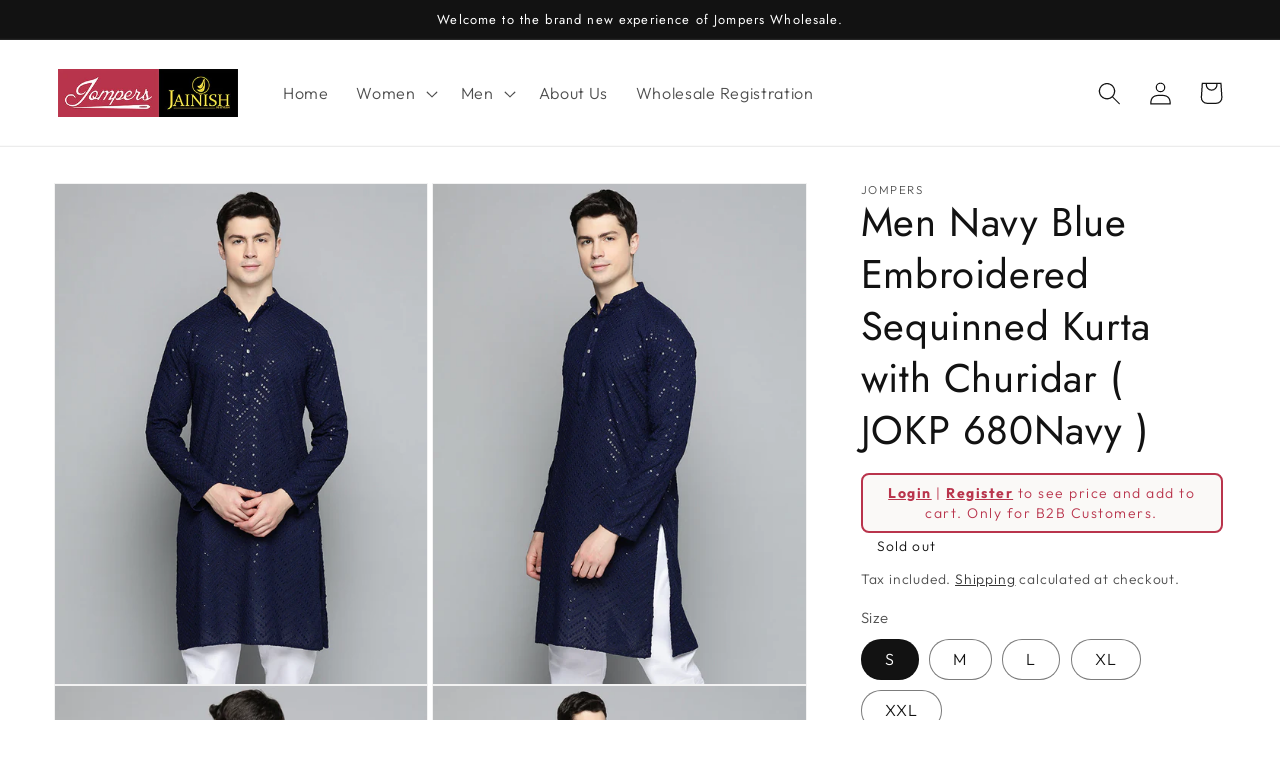

--- FILE ---
content_type: text/html; charset=utf-8
request_url: https://wholesale.jompers.in/products/men-navy-blue-embroidered-sequinned-kurta-with-churidar-jokp_680navy
body_size: 27662
content:
<!doctype html>
<html class="no-js" lang="en">
  <head>
    <meta charset="utf-8">
    <meta http-equiv="X-UA-Compatible" content="IE=edge">
    <meta name="viewport" content="width=device-width,initial-scale=1">
    <meta name="theme-color" content="">
    <link rel="canonical" href="https://wholesale.jompers.in/products/men-navy-blue-embroidered-sequinned-kurta-with-churidar-jokp_680navy">
    <link rel="preconnect" href="https://cdn.shopify.com" crossorigin><link rel="preconnect" href="https://fonts.shopifycdn.com" crossorigin><title>
      Men Navy Blue Embroidered Sequinned Kurta with Churidar ( JOKP 680Navy
 &ndash; Jompers Wholesale</title>

    
      <meta name="description" content="Jompers Men Navy Blue Embroidered Sequinned Kurta with Churidar">
    

    

<meta property="og:site_name" content="Jompers Wholesale">
<meta property="og:url" content="https://wholesale.jompers.in/products/men-navy-blue-embroidered-sequinned-kurta-with-churidar-jokp_680navy">
<meta property="og:title" content="Men Navy Blue Embroidered Sequinned Kurta with Churidar ( JOKP 680Navy">
<meta property="og:type" content="product">
<meta property="og:description" content="Jompers Men Navy Blue Embroidered Sequinned Kurta with Churidar"><meta property="og:image" content="http://wholesale.jompers.in/cdn/shop/products/KO_680Navy_1.jpg?v=1750232512">
  <meta property="og:image:secure_url" content="https://wholesale.jompers.in/cdn/shop/products/KO_680Navy_1.jpg?v=1750232512">
  <meta property="og:image:width" content="1080">
  <meta property="og:image:height" content="1440"><meta property="og:price:amount" content="999.00">
  <meta property="og:price:currency" content="INR"><meta name="twitter:card" content="summary_large_image">
<meta name="twitter:title" content="Men Navy Blue Embroidered Sequinned Kurta with Churidar ( JOKP 680Navy">
<meta name="twitter:description" content="Jompers Men Navy Blue Embroidered Sequinned Kurta with Churidar">


    <script src="//wholesale.jompers.in/cdn/shop/t/1/assets/global.js?v=149496944046504657681672664850" defer="defer"></script>
    <script>window.performance && window.performance.mark && window.performance.mark('shopify.content_for_header.start');</script><meta id="shopify-digital-wallet" name="shopify-digital-wallet" content="/69884870953/digital_wallets/dialog">
<meta id="in-context-paypal-metadata" data-shop-id="69884870953" data-venmo-supported="false" data-environment="production" data-locale="en_US" data-paypal-v4="true" data-currency="INR">
<link rel="alternate" type="application/json+oembed" href="https://wholesale.jompers.in/products/men-navy-blue-embroidered-sequinned-kurta-with-churidar-jokp_680navy.oembed">
<script async="async" src="/checkouts/internal/preloads.js?locale=en-IN"></script>
<script id="shopify-features" type="application/json">{"accessToken":"75d828f1f9c96050de4c15e9522b834a","betas":["rich-media-storefront-analytics"],"domain":"wholesale.jompers.in","predictiveSearch":true,"shopId":69884870953,"locale":"en"}</script>
<script>var Shopify = Shopify || {};
Shopify.shop = "jompers-wholesale.myshopify.com";
Shopify.locale = "en";
Shopify.currency = {"active":"INR","rate":"1.0"};
Shopify.country = "IN";
Shopify.theme = {"name":"Dawn","id":140922487081,"schema_name":"Dawn","schema_version":"7.0.1","theme_store_id":887,"role":"main"};
Shopify.theme.handle = "null";
Shopify.theme.style = {"id":null,"handle":null};
Shopify.cdnHost = "wholesale.jompers.in/cdn";
Shopify.routes = Shopify.routes || {};
Shopify.routes.root = "/";</script>
<script type="module">!function(o){(o.Shopify=o.Shopify||{}).modules=!0}(window);</script>
<script>!function(o){function n(){var o=[];function n(){o.push(Array.prototype.slice.apply(arguments))}return n.q=o,n}var t=o.Shopify=o.Shopify||{};t.loadFeatures=n(),t.autoloadFeatures=n()}(window);</script>
<script id="shop-js-analytics" type="application/json">{"pageType":"product"}</script>
<script defer="defer" async type="module" src="//wholesale.jompers.in/cdn/shopifycloud/shop-js/modules/v2/client.init-shop-cart-sync_COMZFrEa.en.esm.js"></script>
<script defer="defer" async type="module" src="//wholesale.jompers.in/cdn/shopifycloud/shop-js/modules/v2/chunk.common_CdXrxk3f.esm.js"></script>
<script type="module">
  await import("//wholesale.jompers.in/cdn/shopifycloud/shop-js/modules/v2/client.init-shop-cart-sync_COMZFrEa.en.esm.js");
await import("//wholesale.jompers.in/cdn/shopifycloud/shop-js/modules/v2/chunk.common_CdXrxk3f.esm.js");

  window.Shopify.SignInWithShop?.initShopCartSync?.({"fedCMEnabled":true,"windoidEnabled":true});

</script>
<script>(function() {
  var isLoaded = false;
  function asyncLoad() {
    if (isLoaded) return;
    isLoaded = true;
    var urls = ["https:\/\/cdn.nfcube.com\/instafeed-b138ba14d403d7761877930aa1e128f1.js?shop=jompers-wholesale.myshopify.com"];
    for (var i = 0; i < urls.length; i++) {
      var s = document.createElement('script');
      s.type = 'text/javascript';
      s.async = true;
      s.src = urls[i];
      var x = document.getElementsByTagName('script')[0];
      x.parentNode.insertBefore(s, x);
    }
  };
  if(window.attachEvent) {
    window.attachEvent('onload', asyncLoad);
  } else {
    window.addEventListener('load', asyncLoad, false);
  }
})();</script>
<script id="__st">var __st={"a":69884870953,"offset":-18000,"reqid":"89c50c7c-744a-4d3c-921b-1b5dcf398480-1763297980","pageurl":"wholesale.jompers.in\/products\/men-navy-blue-embroidered-sequinned-kurta-with-churidar-jokp_680navy","u":"0e05a1fe7d56","p":"product","rtyp":"product","rid":8126227448105};</script>
<script>window.ShopifyPaypalV4VisibilityTracking = true;</script>
<script id="captcha-bootstrap">!function(){'use strict';const t='contact',e='account',n='new_comment',o=[[t,t],['blogs',n],['comments',n],[t,'customer']],c=[[e,'customer_login'],[e,'guest_login'],[e,'recover_customer_password'],[e,'create_customer']],r=t=>t.map((([t,e])=>`form[action*='/${t}']:not([data-nocaptcha='true']) input[name='form_type'][value='${e}']`)).join(','),a=t=>()=>t?[...document.querySelectorAll(t)].map((t=>t.form)):[];function s(){const t=[...o],e=r(t);return a(e)}const i='password',u='form_key',d=['recaptcha-v3-token','g-recaptcha-response','h-captcha-response',i],f=()=>{try{return window.sessionStorage}catch{return}},m='__shopify_v',_=t=>t.elements[u];function p(t,e,n=!1){try{const o=window.sessionStorage,c=JSON.parse(o.getItem(e)),{data:r}=function(t){const{data:e,action:n}=t;return t[m]||n?{data:e,action:n}:{data:t,action:n}}(c);for(const[e,n]of Object.entries(r))t.elements[e]&&(t.elements[e].value=n);n&&o.removeItem(e)}catch(o){console.error('form repopulation failed',{error:o})}}const l='form_type',E='cptcha';function T(t){t.dataset[E]=!0}const w=window,h=w.document,L='Shopify',v='ce_forms',y='captcha';let A=!1;((t,e)=>{const n=(g='f06e6c50-85a8-45c8-87d0-21a2b65856fe',I='https://cdn.shopify.com/shopifycloud/storefront-forms-hcaptcha/ce_storefront_forms_captcha_hcaptcha.v1.5.2.iife.js',D={infoText:'Protected by hCaptcha',privacyText:'Privacy',termsText:'Terms'},(t,e,n)=>{const o=w[L][v],c=o.bindForm;if(c)return c(t,g,e,D).then(n);var r;o.q.push([[t,g,e,D],n]),r=I,A||(h.body.append(Object.assign(h.createElement('script'),{id:'captcha-provider',async:!0,src:r})),A=!0)});var g,I,D;w[L]=w[L]||{},w[L][v]=w[L][v]||{},w[L][v].q=[],w[L][y]=w[L][y]||{},w[L][y].protect=function(t,e){n(t,void 0,e),T(t)},Object.freeze(w[L][y]),function(t,e,n,w,h,L){const[v,y,A,g]=function(t,e,n){const i=e?o:[],u=t?c:[],d=[...i,...u],f=r(d),m=r(i),_=r(d.filter((([t,e])=>n.includes(e))));return[a(f),a(m),a(_),s()]}(w,h,L),I=t=>{const e=t.target;return e instanceof HTMLFormElement?e:e&&e.form},D=t=>v().includes(t);t.addEventListener('submit',(t=>{const e=I(t);if(!e)return;const n=D(e)&&!e.dataset.hcaptchaBound&&!e.dataset.recaptchaBound,o=_(e),c=g().includes(e)&&(!o||!o.value);(n||c)&&t.preventDefault(),c&&!n&&(function(t){try{if(!f())return;!function(t){const e=f();if(!e)return;const n=_(t);if(!n)return;const o=n.value;o&&e.removeItem(o)}(t);const e=Array.from(Array(32),(()=>Math.random().toString(36)[2])).join('');!function(t,e){_(t)||t.append(Object.assign(document.createElement('input'),{type:'hidden',name:u})),t.elements[u].value=e}(t,e),function(t,e){const n=f();if(!n)return;const o=[...t.querySelectorAll(`input[type='${i}']`)].map((({name:t})=>t)),c=[...d,...o],r={};for(const[a,s]of new FormData(t).entries())c.includes(a)||(r[a]=s);n.setItem(e,JSON.stringify({[m]:1,action:t.action,data:r}))}(t,e)}catch(e){console.error('failed to persist form',e)}}(e),e.submit())}));const S=(t,e)=>{t&&!t.dataset[E]&&(n(t,e.some((e=>e===t))),T(t))};for(const o of['focusin','change'])t.addEventListener(o,(t=>{const e=I(t);D(e)&&S(e,y())}));const B=e.get('form_key'),M=e.get(l),P=B&&M;t.addEventListener('DOMContentLoaded',(()=>{const t=y();if(P)for(const e of t)e.elements[l].value===M&&p(e,B);[...new Set([...A(),...v().filter((t=>'true'===t.dataset.shopifyCaptcha))])].forEach((e=>S(e,t)))}))}(h,new URLSearchParams(w.location.search),n,t,e,['guest_login'])})(!0,!0)}();</script>
<script integrity="sha256-52AcMU7V7pcBOXWImdc/TAGTFKeNjmkeM1Pvks/DTgc=" data-source-attribution="shopify.loadfeatures" defer="defer" src="//wholesale.jompers.in/cdn/shopifycloud/storefront/assets/storefront/load_feature-81c60534.js" crossorigin="anonymous"></script>
<script data-source-attribution="shopify.dynamic_checkout.dynamic.init">var Shopify=Shopify||{};Shopify.PaymentButton=Shopify.PaymentButton||{isStorefrontPortableWallets:!0,init:function(){window.Shopify.PaymentButton.init=function(){};var t=document.createElement("script");t.src="https://wholesale.jompers.in/cdn/shopifycloud/portable-wallets/latest/portable-wallets.en.js",t.type="module",document.head.appendChild(t)}};
</script>
<script data-source-attribution="shopify.dynamic_checkout.buyer_consent">
  function portableWalletsHideBuyerConsent(e){var t=document.getElementById("shopify-buyer-consent"),n=document.getElementById("shopify-subscription-policy-button");t&&n&&(t.classList.add("hidden"),t.setAttribute("aria-hidden","true"),n.removeEventListener("click",e))}function portableWalletsShowBuyerConsent(e){var t=document.getElementById("shopify-buyer-consent"),n=document.getElementById("shopify-subscription-policy-button");t&&n&&(t.classList.remove("hidden"),t.removeAttribute("aria-hidden"),n.addEventListener("click",e))}window.Shopify?.PaymentButton&&(window.Shopify.PaymentButton.hideBuyerConsent=portableWalletsHideBuyerConsent,window.Shopify.PaymentButton.showBuyerConsent=portableWalletsShowBuyerConsent);
</script>
<script>
  function portableWalletsCleanup(e){e&&e.src&&console.error("Failed to load portable wallets script "+e.src);var t=document.querySelectorAll("shopify-accelerated-checkout .shopify-payment-button__skeleton, shopify-accelerated-checkout-cart .wallet-cart-button__skeleton"),e=document.getElementById("shopify-buyer-consent");for(let e=0;e<t.length;e++)t[e].remove();e&&e.remove()}function portableWalletsNotLoadedAsModule(e){e instanceof ErrorEvent&&"string"==typeof e.message&&e.message.includes("import.meta")&&"string"==typeof e.filename&&e.filename.includes("portable-wallets")&&(window.removeEventListener("error",portableWalletsNotLoadedAsModule),window.Shopify.PaymentButton.failedToLoad=e,"loading"===document.readyState?document.addEventListener("DOMContentLoaded",window.Shopify.PaymentButton.init):window.Shopify.PaymentButton.init())}window.addEventListener("error",portableWalletsNotLoadedAsModule);
</script>

<script type="module" src="https://wholesale.jompers.in/cdn/shopifycloud/portable-wallets/latest/portable-wallets.en.js" onError="portableWalletsCleanup(this)" crossorigin="anonymous"></script>
<script nomodule>
  document.addEventListener("DOMContentLoaded", portableWalletsCleanup);
</script>

<link id="shopify-accelerated-checkout-styles" rel="stylesheet" media="screen" href="https://wholesale.jompers.in/cdn/shopifycloud/portable-wallets/latest/accelerated-checkout-backwards-compat.css" crossorigin="anonymous">
<style id="shopify-accelerated-checkout-cart">
        #shopify-buyer-consent {
  margin-top: 1em;
  display: inline-block;
  width: 100%;
}

#shopify-buyer-consent.hidden {
  display: none;
}

#shopify-subscription-policy-button {
  background: none;
  border: none;
  padding: 0;
  text-decoration: underline;
  font-size: inherit;
  cursor: pointer;
}

#shopify-subscription-policy-button::before {
  box-shadow: none;
}

      </style>
<script id="sections-script" data-sections="header,footer" defer="defer" src="//wholesale.jompers.in/cdn/shop/t/1/compiled_assets/scripts.js?1250"></script>
<script>window.performance && window.performance.mark && window.performance.mark('shopify.content_for_header.end');</script>


    <style data-shopify>
      @font-face {
  font-family: Outfit;
  font-weight: 300;
  font-style: normal;
  font-display: swap;
  src: url("//wholesale.jompers.in/cdn/fonts/outfit/outfit_n3.8c97ae4c4fac7c2ea467a6dc784857f4de7e0e37.woff2") format("woff2"),
       url("//wholesale.jompers.in/cdn/fonts/outfit/outfit_n3.b50a189ccde91f9bceee88f207c18c09f0b62a7b.woff") format("woff");
}

      @font-face {
  font-family: Outfit;
  font-weight: 700;
  font-style: normal;
  font-display: swap;
  src: url("//wholesale.jompers.in/cdn/fonts/outfit/outfit_n7.bfc2ca767cd7c6962e82c320123933a7812146d6.woff2") format("woff2"),
       url("//wholesale.jompers.in/cdn/fonts/outfit/outfit_n7.f0b22ea9a32b6f1f6f493dd3a7113aae3464d8b2.woff") format("woff");
}

      
      
      @font-face {
  font-family: Jost;
  font-weight: 400;
  font-style: normal;
  font-display: swap;
  src: url("//wholesale.jompers.in/cdn/fonts/jost/jost_n4.d47a1b6347ce4a4c9f437608011273009d91f2b7.woff2") format("woff2"),
       url("//wholesale.jompers.in/cdn/fonts/jost/jost_n4.791c46290e672b3f85c3d1c651ef2efa3819eadd.woff") format("woff");
}


      :root {
        --font-body-family: Outfit, sans-serif;
        --font-body-style: normal;
        --font-body-weight: 300;
        --font-body-weight-bold: 600;

        --font-heading-family: Jost, sans-serif;
        --font-heading-style: normal;
        --font-heading-weight: 400;

        --font-body-scale: 1.15;
        --font-heading-scale: 0.8695652173913043;

        --color-base-text: 18, 18, 18;
        --color-shadow: 18, 18, 18;
        --color-base-background-1: 255, 255, 255;
        --color-base-background-2: 243, 243, 243;
        --color-base-solid-button-labels: 255, 255, 255;
        --color-base-outline-button-labels: 18, 18, 18;
        --color-base-accent-1: 18, 18, 18;
        --color-base-accent-2: 18, 18, 18;
        --payment-terms-background-color: #ffffff;

        --gradient-base-background-1: #ffffff;
        --gradient-base-background-2: #f3f3f3;
        --gradient-base-accent-1: #121212;
        --gradient-base-accent-2: #121212;

        --media-padding: px;
        --media-border-opacity: 0.05;
        --media-border-width: 1px;
        --media-radius: 0px;
        --media-shadow-opacity: 0.0;
        --media-shadow-horizontal-offset: 0px;
        --media-shadow-vertical-offset: 4px;
        --media-shadow-blur-radius: 5px;
        --media-shadow-visible: 0;

        --page-width: 120rem;
        --page-width-margin: 0rem;

        --product-card-image-padding: 0.0rem;
        --product-card-corner-radius: 0.0rem;
        --product-card-text-alignment: left;
        --product-card-border-width: 0.0rem;
        --product-card-border-opacity: 0.1;
        --product-card-shadow-opacity: 0.0;
        --product-card-shadow-visible: 0;
        --product-card-shadow-horizontal-offset: 0.0rem;
        --product-card-shadow-vertical-offset: 0.4rem;
        --product-card-shadow-blur-radius: 0.5rem;

        --collection-card-image-padding: 0.0rem;
        --collection-card-corner-radius: 0.0rem;
        --collection-card-text-alignment: left;
        --collection-card-border-width: 0.0rem;
        --collection-card-border-opacity: 0.1;
        --collection-card-shadow-opacity: 0.0;
        --collection-card-shadow-visible: 0;
        --collection-card-shadow-horizontal-offset: 0.0rem;
        --collection-card-shadow-vertical-offset: 0.4rem;
        --collection-card-shadow-blur-radius: 0.5rem;

        --blog-card-image-padding: 0.0rem;
        --blog-card-corner-radius: 0.0rem;
        --blog-card-text-alignment: left;
        --blog-card-border-width: 0.0rem;
        --blog-card-border-opacity: 0.1;
        --blog-card-shadow-opacity: 0.0;
        --blog-card-shadow-visible: 0;
        --blog-card-shadow-horizontal-offset: 0.0rem;
        --blog-card-shadow-vertical-offset: 0.4rem;
        --blog-card-shadow-blur-radius: 0.5rem;

        --badge-corner-radius: 4.0rem;

        --popup-border-width: 1px;
        --popup-border-opacity: 0.1;
        --popup-corner-radius: 0px;
        --popup-shadow-opacity: 0.0;
        --popup-shadow-horizontal-offset: 0px;
        --popup-shadow-vertical-offset: 4px;
        --popup-shadow-blur-radius: 5px;

        --drawer-border-width: 1px;
        --drawer-border-opacity: 0.1;
        --drawer-shadow-opacity: 0.0;
        --drawer-shadow-horizontal-offset: 0px;
        --drawer-shadow-vertical-offset: 4px;
        --drawer-shadow-blur-radius: 5px;

        --spacing-sections-desktop: 0px;
        --spacing-sections-mobile: 0px;

        --grid-desktop-vertical-spacing: 8px;
        --grid-desktop-horizontal-spacing: 8px;
        --grid-mobile-vertical-spacing: 4px;
        --grid-mobile-horizontal-spacing: 4px;

        --text-boxes-border-opacity: 0.1;
        --text-boxes-border-width: 0px;
        --text-boxes-radius: 0px;
        --text-boxes-shadow-opacity: 0.0;
        --text-boxes-shadow-visible: 0;
        --text-boxes-shadow-horizontal-offset: 0px;
        --text-boxes-shadow-vertical-offset: 4px;
        --text-boxes-shadow-blur-radius: 5px;

        --buttons-radius: 0px;
        --buttons-radius-outset: 0px;
        --buttons-border-width: 1px;
        --buttons-border-opacity: 1.0;
        --buttons-shadow-opacity: 0.0;
        --buttons-shadow-visible: 0;
        --buttons-shadow-horizontal-offset: 0px;
        --buttons-shadow-vertical-offset: 4px;
        --buttons-shadow-blur-radius: 5px;
        --buttons-border-offset: 0px;

        --inputs-radius: 0px;
        --inputs-border-width: 1px;
        --inputs-border-opacity: 0.55;
        --inputs-shadow-opacity: 0.0;
        --inputs-shadow-horizontal-offset: 0px;
        --inputs-margin-offset: 0px;
        --inputs-shadow-vertical-offset: 4px;
        --inputs-shadow-blur-radius: 5px;
        --inputs-radius-outset: 0px;

        --variant-pills-radius: 40px;
        --variant-pills-border-width: 1px;
        --variant-pills-border-opacity: 0.55;
        --variant-pills-shadow-opacity: 0.0;
        --variant-pills-shadow-horizontal-offset: 0px;
        --variant-pills-shadow-vertical-offset: 4px;
        --variant-pills-shadow-blur-radius: 5px;
      }

      *,
      *::before,
      *::after {
        box-sizing: inherit;
      }

      html {
        box-sizing: border-box;
        font-size: calc(var(--font-body-scale) * 62.5%);
        height: 100%;
      }

      body {
        display: grid;
        grid-template-rows: auto auto 1fr auto;
        grid-template-columns: 100%;
        min-height: 100%;
        margin: 0;
        font-size: 1.5rem;
        letter-spacing: 0.06rem;
        line-height: calc(1 + 0.8 / var(--font-body-scale));
        font-family: var(--font-body-family);
        font-style: var(--font-body-style);
        font-weight: var(--font-body-weight);
      }

      @media screen and (min-width: 750px) {
        body {
          font-size: 1.6rem;
        }
      }
    </style>

    <link href="//wholesale.jompers.in/cdn/shop/t/1/assets/base.css?v=88290808517547527771672664866" rel="stylesheet" type="text/css" media="all" />
   <link href="//wholesale.jompers.in/cdn/shop/t/1/assets/style.css?v=129324692459335639911712769287" rel="stylesheet" type="text/css" media="all" /> <link rel="preload" as="font" href="//wholesale.jompers.in/cdn/fonts/outfit/outfit_n3.8c97ae4c4fac7c2ea467a6dc784857f4de7e0e37.woff2" type="font/woff2" crossorigin><link rel="preload" as="font" href="//wholesale.jompers.in/cdn/fonts/jost/jost_n4.d47a1b6347ce4a4c9f437608011273009d91f2b7.woff2" type="font/woff2" crossorigin><link rel="stylesheet" href="//wholesale.jompers.in/cdn/shop/t/1/assets/component-predictive-search.css?v=83512081251802922551672664847" media="print" onload="this.media='all'"><script>document.documentElement.className = document.documentElement.className.replace('no-js', 'js');
    if (Shopify.designMode) {
      document.documentElement.classList.add('shopify-design-mode');
    }
    </script>
  <!-- BEGIN app block: shopify://apps/webpanda-login-to-see-price/blocks/app-embed/e096f673-8110-4907-bc30-a026a34a7e70 -->



<style type="text/css">
    .wp-not-logged-wrapper {
        padding: 8px !important;
        text-align: center !important;
        position: relative;
        z-index: 2;
    }
    .wp-not-logged-wrapper p {
        margin: 0;
        padding: 0;
    }
    .wp-not-logged-wrapper a {
        text-decoration: underline;
        cursor: pointer;
    }

    .price.price--on-sale.show-price-guest .price__sale,
    .show-price-guest.price:not(.price--on-sale) .price__regular,
    .price.price--on-sale .show-price-guest .price__sale,
    .price:not(.price--on-sale) .show-price-guest .price__regular,
    .cart__items .hide-price-guest,
    .mini-cart .hide-price-guest,
    .miniCart .hide-price-guest {
        display: block !important;
    }

    
        
        .hide-price-guest, .hidePrice, .current_price.js-current-price .money, .sticky-cart-button__container .sticky-cart-select, .ppa-prod-container-grid .money, form[action*="/cart/add"] input[type="submit"], form[action*="/cart/add"] button, .shopify-payment-button, .cb_bundles, button.quick-add-btn, .quickshop-button, .atc--button {
                        display: none !important;
                    }
            .show-price-guest .hide-price-guest, .show-price-guest .hidePrice, .show-price-guest.product-price  .money, .cart__footer .totals .hide-price-guest, .cart__footer .totals .hidePrice, .show-price-guest .sticky-cart-button__container .sticky-cart-select, .show-price-guest  .ppa-prod-container-grid .money {
                display: inline !important;
            }  .grid--view-items .full-width-link {margin-bottom: 55px;} .price-separator {display: none;} .card-information .wp-not-logged-wrapper {margin-top: 10px;}
    
</style>




<script>
    var wpbCustomerIsLogged = false;
    var wpbCustomerIsLoggedBasic = false;
    
        let wpbHidePriceSettings = {"subscription":1,"hide_price_enabled":true,"message":"{LOGIN} | {REGISTRATION} to see price and add to cart. Only for B2B Customers.","message_logged_customers":"The product is not available for your account","label_login":"Login","label_registration":"Register","font_size":14.0,"style_by_page":false,"font_size_listing_page":14.0,"font_size_product_page":14.0,"font_size_search_page":14.0,"text_color":"#b9344c","has_background_color":true,"background_color":"#faf9f7","has_border":true,"border_width":2.0,"border_color":"#b9344c","border_radius":8.0,"has_custom_login":false,"login_url":"","has_custom_registration":true,"registration_url":"https://wholesale.jompers.in/pages/wholesale-registration-form","by_product_id":false,"by_product_tags":false,"by_collection":false,"product_tags":"","language_config":"","by_customer_tags":false,"customer_tags":"","depth":1,"depth_on_search":5,"depth_on_listings":0,"parent_depth":3,"parent_depth_on_search":2,"custom_price_selector":".sticky-cart-button__container .sticky-cart-select, .ppa-prod-container-grid .money","custom_cart_selector":null,"force_hide_on_cart":false,"force_price_selector":null,"force_cart_selector":null,"cart_display":null,"quick_view_selector":".product-form__container .product-form__item","variant_selector":null,"redirect_after_login":true};
    
</script>

<!-- END app block --><script src="https://cdn.shopify.com/extensions/2d98d204-9af2-436b-9fb4-e93b2c7900a5/pify-form-builder-contact-form-51/assets/popup.js" type="text/javascript" defer="defer"></script>
<script src="https://cdn.shopify.com/extensions/01997af4-2c29-7dcd-a499-22ba10c48134/hide-price-test-98/assets/hide_main.js" type="text/javascript" defer="defer"></script>
<link href="https://monorail-edge.shopifysvc.com" rel="dns-prefetch">
<script>(function(){if ("sendBeacon" in navigator && "performance" in window) {try {var session_token_from_headers = performance.getEntriesByType('navigation')[0].serverTiming.find(x => x.name == '_s').description;} catch {var session_token_from_headers = undefined;}var session_cookie_matches = document.cookie.match(/_shopify_s=([^;]*)/);var session_token_from_cookie = session_cookie_matches && session_cookie_matches.length === 2 ? session_cookie_matches[1] : "";var session_token = session_token_from_headers || session_token_from_cookie || "";function handle_abandonment_event(e) {var entries = performance.getEntries().filter(function(entry) {return /monorail-edge.shopifysvc.com/.test(entry.name);});if (!window.abandonment_tracked && entries.length === 0) {window.abandonment_tracked = true;var currentMs = Date.now();var navigation_start = performance.timing.navigationStart;var payload = {shop_id: 69884870953,url: window.location.href,navigation_start,duration: currentMs - navigation_start,session_token,page_type: "product"};window.navigator.sendBeacon("https://monorail-edge.shopifysvc.com/v1/produce", JSON.stringify({schema_id: "online_store_buyer_site_abandonment/1.1",payload: payload,metadata: {event_created_at_ms: currentMs,event_sent_at_ms: currentMs}}));}}window.addEventListener('pagehide', handle_abandonment_event);}}());</script>
<script id="web-pixels-manager-setup">(function e(e,d,r,n,o){if(void 0===o&&(o={}),!Boolean(null===(a=null===(i=window.Shopify)||void 0===i?void 0:i.analytics)||void 0===a?void 0:a.replayQueue)){var i,a;window.Shopify=window.Shopify||{};var t=window.Shopify;t.analytics=t.analytics||{};var s=t.analytics;s.replayQueue=[],s.publish=function(e,d,r){return s.replayQueue.push([e,d,r]),!0};try{self.performance.mark("wpm:start")}catch(e){}var l=function(){var e={modern:/Edge?\/(1{2}[4-9]|1[2-9]\d|[2-9]\d{2}|\d{4,})\.\d+(\.\d+|)|Firefox\/(1{2}[4-9]|1[2-9]\d|[2-9]\d{2}|\d{4,})\.\d+(\.\d+|)|Chrom(ium|e)\/(9{2}|\d{3,})\.\d+(\.\d+|)|(Maci|X1{2}).+ Version\/(15\.\d+|(1[6-9]|[2-9]\d|\d{3,})\.\d+)([,.]\d+|)( \(\w+\)|)( Mobile\/\w+|) Safari\/|Chrome.+OPR\/(9{2}|\d{3,})\.\d+\.\d+|(CPU[ +]OS|iPhone[ +]OS|CPU[ +]iPhone|CPU IPhone OS|CPU iPad OS)[ +]+(15[._]\d+|(1[6-9]|[2-9]\d|\d{3,})[._]\d+)([._]\d+|)|Android:?[ /-](13[3-9]|1[4-9]\d|[2-9]\d{2}|\d{4,})(\.\d+|)(\.\d+|)|Android.+Firefox\/(13[5-9]|1[4-9]\d|[2-9]\d{2}|\d{4,})\.\d+(\.\d+|)|Android.+Chrom(ium|e)\/(13[3-9]|1[4-9]\d|[2-9]\d{2}|\d{4,})\.\d+(\.\d+|)|SamsungBrowser\/([2-9]\d|\d{3,})\.\d+/,legacy:/Edge?\/(1[6-9]|[2-9]\d|\d{3,})\.\d+(\.\d+|)|Firefox\/(5[4-9]|[6-9]\d|\d{3,})\.\d+(\.\d+|)|Chrom(ium|e)\/(5[1-9]|[6-9]\d|\d{3,})\.\d+(\.\d+|)([\d.]+$|.*Safari\/(?![\d.]+ Edge\/[\d.]+$))|(Maci|X1{2}).+ Version\/(10\.\d+|(1[1-9]|[2-9]\d|\d{3,})\.\d+)([,.]\d+|)( \(\w+\)|)( Mobile\/\w+|) Safari\/|Chrome.+OPR\/(3[89]|[4-9]\d|\d{3,})\.\d+\.\d+|(CPU[ +]OS|iPhone[ +]OS|CPU[ +]iPhone|CPU IPhone OS|CPU iPad OS)[ +]+(10[._]\d+|(1[1-9]|[2-9]\d|\d{3,})[._]\d+)([._]\d+|)|Android:?[ /-](13[3-9]|1[4-9]\d|[2-9]\d{2}|\d{4,})(\.\d+|)(\.\d+|)|Mobile Safari.+OPR\/([89]\d|\d{3,})\.\d+\.\d+|Android.+Firefox\/(13[5-9]|1[4-9]\d|[2-9]\d{2}|\d{4,})\.\d+(\.\d+|)|Android.+Chrom(ium|e)\/(13[3-9]|1[4-9]\d|[2-9]\d{2}|\d{4,})\.\d+(\.\d+|)|Android.+(UC? ?Browser|UCWEB|U3)[ /]?(15\.([5-9]|\d{2,})|(1[6-9]|[2-9]\d|\d{3,})\.\d+)\.\d+|SamsungBrowser\/(5\.\d+|([6-9]|\d{2,})\.\d+)|Android.+MQ{2}Browser\/(14(\.(9|\d{2,})|)|(1[5-9]|[2-9]\d|\d{3,})(\.\d+|))(\.\d+|)|K[Aa][Ii]OS\/(3\.\d+|([4-9]|\d{2,})\.\d+)(\.\d+|)/},d=e.modern,r=e.legacy,n=navigator.userAgent;return n.match(d)?"modern":n.match(r)?"legacy":"unknown"}(),u="modern"===l?"modern":"legacy",c=(null!=n?n:{modern:"",legacy:""})[u],f=function(e){return[e.baseUrl,"/wpm","/b",e.hashVersion,"modern"===e.buildTarget?"m":"l",".js"].join("")}({baseUrl:d,hashVersion:r,buildTarget:u}),m=function(e){var d=e.version,r=e.bundleTarget,n=e.surface,o=e.pageUrl,i=e.monorailEndpoint;return{emit:function(e){var a=e.status,t=e.errorMsg,s=(new Date).getTime(),l=JSON.stringify({metadata:{event_sent_at_ms:s},events:[{schema_id:"web_pixels_manager_load/3.1",payload:{version:d,bundle_target:r,page_url:o,status:a,surface:n,error_msg:t},metadata:{event_created_at_ms:s}}]});if(!i)return console&&console.warn&&console.warn("[Web Pixels Manager] No Monorail endpoint provided, skipping logging."),!1;try{return self.navigator.sendBeacon.bind(self.navigator)(i,l)}catch(e){}var u=new XMLHttpRequest;try{return u.open("POST",i,!0),u.setRequestHeader("Content-Type","text/plain"),u.send(l),!0}catch(e){return console&&console.warn&&console.warn("[Web Pixels Manager] Got an unhandled error while logging to Monorail."),!1}}}}({version:r,bundleTarget:l,surface:e.surface,pageUrl:self.location.href,monorailEndpoint:e.monorailEndpoint});try{o.browserTarget=l,function(e){var d=e.src,r=e.async,n=void 0===r||r,o=e.onload,i=e.onerror,a=e.sri,t=e.scriptDataAttributes,s=void 0===t?{}:t,l=document.createElement("script"),u=document.querySelector("head"),c=document.querySelector("body");if(l.async=n,l.src=d,a&&(l.integrity=a,l.crossOrigin="anonymous"),s)for(var f in s)if(Object.prototype.hasOwnProperty.call(s,f))try{l.dataset[f]=s[f]}catch(e){}if(o&&l.addEventListener("load",o),i&&l.addEventListener("error",i),u)u.appendChild(l);else{if(!c)throw new Error("Did not find a head or body element to append the script");c.appendChild(l)}}({src:f,async:!0,onload:function(){if(!function(){var e,d;return Boolean(null===(d=null===(e=window.Shopify)||void 0===e?void 0:e.analytics)||void 0===d?void 0:d.initialized)}()){var d=window.webPixelsManager.init(e)||void 0;if(d){var r=window.Shopify.analytics;r.replayQueue.forEach((function(e){var r=e[0],n=e[1],o=e[2];d.publishCustomEvent(r,n,o)})),r.replayQueue=[],r.publish=d.publishCustomEvent,r.visitor=d.visitor,r.initialized=!0}}},onerror:function(){return m.emit({status:"failed",errorMsg:"".concat(f," has failed to load")})},sri:function(e){var d=/^sha384-[A-Za-z0-9+/=]+$/;return"string"==typeof e&&d.test(e)}(c)?c:"",scriptDataAttributes:o}),m.emit({status:"loading"})}catch(e){m.emit({status:"failed",errorMsg:(null==e?void 0:e.message)||"Unknown error"})}}})({shopId: 69884870953,storefrontBaseUrl: "https://wholesale.jompers.in",extensionsBaseUrl: "https://extensions.shopifycdn.com/cdn/shopifycloud/web-pixels-manager",monorailEndpoint: "https://monorail-edge.shopifysvc.com/unstable/produce_batch",surface: "storefront-renderer",enabledBetaFlags: ["2dca8a86"],webPixelsConfigList: [{"id":"738820393","configuration":"{\"config\":\"{\\\"pixel_id\\\":\\\"AW-16650273737\\\",\\\"gtag_events\\\":[{\\\"type\\\":\\\"purchase\\\",\\\"action_label\\\":\\\"AW-16650273737\\\/wn4gCPSRrsYZEMmHvIM-\\\"},{\\\"type\\\":\\\"page_view\\\",\\\"action_label\\\":\\\"AW-16650273737\\\/UZcKCPeRrsYZEMmHvIM-\\\"},{\\\"type\\\":\\\"view_item\\\",\\\"action_label\\\":\\\"AW-16650273737\\\/BFMQCPqRrsYZEMmHvIM-\\\"},{\\\"type\\\":\\\"search\\\",\\\"action_label\\\":\\\"AW-16650273737\\\/iIcGCP2RrsYZEMmHvIM-\\\"},{\\\"type\\\":\\\"add_to_cart\\\",\\\"action_label\\\":\\\"AW-16650273737\\\/2ZbXCICSrsYZEMmHvIM-\\\"},{\\\"type\\\":\\\"begin_checkout\\\",\\\"action_label\\\":\\\"AW-16650273737\\\/Rc4UCIOSrsYZEMmHvIM-\\\"},{\\\"type\\\":\\\"add_payment_info\\\",\\\"action_label\\\":\\\"AW-16650273737\\\/MURJCIaSrsYZEMmHvIM-\\\"}],\\\"enable_monitoring_mode\\\":false}\"}","eventPayloadVersion":"v1","runtimeContext":"OPEN","scriptVersion":"b2a88bafab3e21179ed38636efcd8a93","type":"APP","apiClientId":1780363,"privacyPurposes":[],"dataSharingAdjustments":{"protectedCustomerApprovalScopes":["read_customer_address","read_customer_email","read_customer_name","read_customer_personal_data","read_customer_phone"]}},{"id":"615022889","configuration":"{\"pixel_id\":\"3979529295627317\",\"pixel_type\":\"facebook_pixel\",\"metaapp_system_user_token\":\"-\"}","eventPayloadVersion":"v1","runtimeContext":"OPEN","scriptVersion":"ca16bc87fe92b6042fbaa3acc2fbdaa6","type":"APP","apiClientId":2329312,"privacyPurposes":["ANALYTICS","MARKETING","SALE_OF_DATA"],"dataSharingAdjustments":{"protectedCustomerApprovalScopes":["read_customer_address","read_customer_email","read_customer_name","read_customer_personal_data","read_customer_phone"]}},{"id":"shopify-app-pixel","configuration":"{}","eventPayloadVersion":"v1","runtimeContext":"STRICT","scriptVersion":"0450","apiClientId":"shopify-pixel","type":"APP","privacyPurposes":["ANALYTICS","MARKETING"]},{"id":"shopify-custom-pixel","eventPayloadVersion":"v1","runtimeContext":"LAX","scriptVersion":"0450","apiClientId":"shopify-pixel","type":"CUSTOM","privacyPurposes":["ANALYTICS","MARKETING"]}],isMerchantRequest: false,initData: {"shop":{"name":"Jompers Wholesale","paymentSettings":{"currencyCode":"INR"},"myshopifyDomain":"jompers-wholesale.myshopify.com","countryCode":"IN","storefrontUrl":"https:\/\/wholesale.jompers.in"},"customer":null,"cart":null,"checkout":null,"productVariants":[{"price":{"amount":999.0,"currencyCode":"INR"},"product":{"title":"Men Navy Blue Embroidered Sequinned Kurta with Churidar ( JOKP 680Navy )","vendor":"Jompers","id":"8126227448105","untranslatedTitle":"Men Navy Blue Embroidered Sequinned Kurta with Churidar ( JOKP 680Navy )","url":"\/products\/men-navy-blue-embroidered-sequinned-kurta-with-churidar-jokp_680navy","type":"Men Kurta Pyjama Set"},"id":"44458048651561","image":{"src":"\/\/wholesale.jompers.in\/cdn\/shop\/products\/KO_680Navy_1.jpg?v=1750232512"},"sku":"JOKP_680Navy_S","title":"S","untranslatedTitle":"S"},{"price":{"amount":999.0,"currencyCode":"INR"},"product":{"title":"Men Navy Blue Embroidered Sequinned Kurta with Churidar ( JOKP 680Navy )","vendor":"Jompers","id":"8126227448105","untranslatedTitle":"Men Navy Blue Embroidered Sequinned Kurta with Churidar ( JOKP 680Navy )","url":"\/products\/men-navy-blue-embroidered-sequinned-kurta-with-churidar-jokp_680navy","type":"Men Kurta Pyjama Set"},"id":"44458048684329","image":{"src":"\/\/wholesale.jompers.in\/cdn\/shop\/products\/KO_680Navy_1.jpg?v=1750232512"},"sku":"JOKP_680Navy_M","title":"M","untranslatedTitle":"M"},{"price":{"amount":999.0,"currencyCode":"INR"},"product":{"title":"Men Navy Blue Embroidered Sequinned Kurta with Churidar ( JOKP 680Navy )","vendor":"Jompers","id":"8126227448105","untranslatedTitle":"Men Navy Blue Embroidered Sequinned Kurta with Churidar ( JOKP 680Navy )","url":"\/products\/men-navy-blue-embroidered-sequinned-kurta-with-churidar-jokp_680navy","type":"Men Kurta Pyjama Set"},"id":"44458048717097","image":{"src":"\/\/wholesale.jompers.in\/cdn\/shop\/products\/KO_680Navy_1.jpg?v=1750232512"},"sku":"JOKP_680Navy_L","title":"L","untranslatedTitle":"L"},{"price":{"amount":999.0,"currencyCode":"INR"},"product":{"title":"Men Navy Blue Embroidered Sequinned Kurta with Churidar ( JOKP 680Navy )","vendor":"Jompers","id":"8126227448105","untranslatedTitle":"Men Navy Blue Embroidered Sequinned Kurta with Churidar ( JOKP 680Navy )","url":"\/products\/men-navy-blue-embroidered-sequinned-kurta-with-churidar-jokp_680navy","type":"Men Kurta Pyjama Set"},"id":"44458048749865","image":{"src":"\/\/wholesale.jompers.in\/cdn\/shop\/products\/KO_680Navy_1.jpg?v=1750232512"},"sku":"JOKP_680Navy_XL","title":"XL","untranslatedTitle":"XL"},{"price":{"amount":999.0,"currencyCode":"INR"},"product":{"title":"Men Navy Blue Embroidered Sequinned Kurta with Churidar ( JOKP 680Navy )","vendor":"Jompers","id":"8126227448105","untranslatedTitle":"Men Navy Blue Embroidered Sequinned Kurta with Churidar ( JOKP 680Navy )","url":"\/products\/men-navy-blue-embroidered-sequinned-kurta-with-churidar-jokp_680navy","type":"Men Kurta Pyjama Set"},"id":"44458048782633","image":{"src":"\/\/wholesale.jompers.in\/cdn\/shop\/products\/KO_680Navy_1.jpg?v=1750232512"},"sku":"JOKP_680Navy_XXL","title":"XXL","untranslatedTitle":"XXL"}],"purchasingCompany":null},},"https://wholesale.jompers.in/cdn","ae1676cfwd2530674p4253c800m34e853cb",{"modern":"","legacy":""},{"shopId":"69884870953","storefrontBaseUrl":"https:\/\/wholesale.jompers.in","extensionBaseUrl":"https:\/\/extensions.shopifycdn.com\/cdn\/shopifycloud\/web-pixels-manager","surface":"storefront-renderer","enabledBetaFlags":"[\"2dca8a86\"]","isMerchantRequest":"false","hashVersion":"ae1676cfwd2530674p4253c800m34e853cb","publish":"custom","events":"[[\"page_viewed\",{}],[\"product_viewed\",{\"productVariant\":{\"price\":{\"amount\":999.0,\"currencyCode\":\"INR\"},\"product\":{\"title\":\"Men Navy Blue Embroidered Sequinned Kurta with Churidar ( JOKP 680Navy )\",\"vendor\":\"Jompers\",\"id\":\"8126227448105\",\"untranslatedTitle\":\"Men Navy Blue Embroidered Sequinned Kurta with Churidar ( JOKP 680Navy )\",\"url\":\"\/products\/men-navy-blue-embroidered-sequinned-kurta-with-churidar-jokp_680navy\",\"type\":\"Men Kurta Pyjama Set\"},\"id\":\"44458048651561\",\"image\":{\"src\":\"\/\/wholesale.jompers.in\/cdn\/shop\/products\/KO_680Navy_1.jpg?v=1750232512\"},\"sku\":\"JOKP_680Navy_S\",\"title\":\"S\",\"untranslatedTitle\":\"S\"}}]]"});</script><script>
  window.ShopifyAnalytics = window.ShopifyAnalytics || {};
  window.ShopifyAnalytics.meta = window.ShopifyAnalytics.meta || {};
  window.ShopifyAnalytics.meta.currency = 'INR';
  var meta = {"product":{"id":8126227448105,"gid":"gid:\/\/shopify\/Product\/8126227448105","vendor":"Jompers","type":"Men Kurta Pyjama Set","variants":[{"id":44458048651561,"price":99900,"name":"Men Navy Blue Embroidered Sequinned Kurta with Churidar ( JOKP 680Navy ) - S","public_title":"S","sku":"JOKP_680Navy_S"},{"id":44458048684329,"price":99900,"name":"Men Navy Blue Embroidered Sequinned Kurta with Churidar ( JOKP 680Navy ) - M","public_title":"M","sku":"JOKP_680Navy_M"},{"id":44458048717097,"price":99900,"name":"Men Navy Blue Embroidered Sequinned Kurta with Churidar ( JOKP 680Navy ) - L","public_title":"L","sku":"JOKP_680Navy_L"},{"id":44458048749865,"price":99900,"name":"Men Navy Blue Embroidered Sequinned Kurta with Churidar ( JOKP 680Navy ) - XL","public_title":"XL","sku":"JOKP_680Navy_XL"},{"id":44458048782633,"price":99900,"name":"Men Navy Blue Embroidered Sequinned Kurta with Churidar ( JOKP 680Navy ) - XXL","public_title":"XXL","sku":"JOKP_680Navy_XXL"}],"remote":false},"page":{"pageType":"product","resourceType":"product","resourceId":8126227448105}};
  for (var attr in meta) {
    window.ShopifyAnalytics.meta[attr] = meta[attr];
  }
</script>
<script class="analytics">
  (function () {
    var customDocumentWrite = function(content) {
      var jquery = null;

      if (window.jQuery) {
        jquery = window.jQuery;
      } else if (window.Checkout && window.Checkout.$) {
        jquery = window.Checkout.$;
      }

      if (jquery) {
        jquery('body').append(content);
      }
    };

    var hasLoggedConversion = function(token) {
      if (token) {
        return document.cookie.indexOf('loggedConversion=' + token) !== -1;
      }
      return false;
    }

    var setCookieIfConversion = function(token) {
      if (token) {
        var twoMonthsFromNow = new Date(Date.now());
        twoMonthsFromNow.setMonth(twoMonthsFromNow.getMonth() + 2);

        document.cookie = 'loggedConversion=' + token + '; expires=' + twoMonthsFromNow;
      }
    }

    var trekkie = window.ShopifyAnalytics.lib = window.trekkie = window.trekkie || [];
    if (trekkie.integrations) {
      return;
    }
    trekkie.methods = [
      'identify',
      'page',
      'ready',
      'track',
      'trackForm',
      'trackLink'
    ];
    trekkie.factory = function(method) {
      return function() {
        var args = Array.prototype.slice.call(arguments);
        args.unshift(method);
        trekkie.push(args);
        return trekkie;
      };
    };
    for (var i = 0; i < trekkie.methods.length; i++) {
      var key = trekkie.methods[i];
      trekkie[key] = trekkie.factory(key);
    }
    trekkie.load = function(config) {
      trekkie.config = config || {};
      trekkie.config.initialDocumentCookie = document.cookie;
      var first = document.getElementsByTagName('script')[0];
      var script = document.createElement('script');
      script.type = 'text/javascript';
      script.onerror = function(e) {
        var scriptFallback = document.createElement('script');
        scriptFallback.type = 'text/javascript';
        scriptFallback.onerror = function(error) {
                var Monorail = {
      produce: function produce(monorailDomain, schemaId, payload) {
        var currentMs = new Date().getTime();
        var event = {
          schema_id: schemaId,
          payload: payload,
          metadata: {
            event_created_at_ms: currentMs,
            event_sent_at_ms: currentMs
          }
        };
        return Monorail.sendRequest("https://" + monorailDomain + "/v1/produce", JSON.stringify(event));
      },
      sendRequest: function sendRequest(endpointUrl, payload) {
        // Try the sendBeacon API
        if (window && window.navigator && typeof window.navigator.sendBeacon === 'function' && typeof window.Blob === 'function' && !Monorail.isIos12()) {
          var blobData = new window.Blob([payload], {
            type: 'text/plain'
          });

          if (window.navigator.sendBeacon(endpointUrl, blobData)) {
            return true;
          } // sendBeacon was not successful

        } // XHR beacon

        var xhr = new XMLHttpRequest();

        try {
          xhr.open('POST', endpointUrl);
          xhr.setRequestHeader('Content-Type', 'text/plain');
          xhr.send(payload);
        } catch (e) {
          console.log(e);
        }

        return false;
      },
      isIos12: function isIos12() {
        return window.navigator.userAgent.lastIndexOf('iPhone; CPU iPhone OS 12_') !== -1 || window.navigator.userAgent.lastIndexOf('iPad; CPU OS 12_') !== -1;
      }
    };
    Monorail.produce('monorail-edge.shopifysvc.com',
      'trekkie_storefront_load_errors/1.1',
      {shop_id: 69884870953,
      theme_id: 140922487081,
      app_name: "storefront",
      context_url: window.location.href,
      source_url: "//wholesale.jompers.in/cdn/s/trekkie.storefront.308893168db1679b4a9f8a086857af995740364f.min.js"});

        };
        scriptFallback.async = true;
        scriptFallback.src = '//wholesale.jompers.in/cdn/s/trekkie.storefront.308893168db1679b4a9f8a086857af995740364f.min.js';
        first.parentNode.insertBefore(scriptFallback, first);
      };
      script.async = true;
      script.src = '//wholesale.jompers.in/cdn/s/trekkie.storefront.308893168db1679b4a9f8a086857af995740364f.min.js';
      first.parentNode.insertBefore(script, first);
    };
    trekkie.load(
      {"Trekkie":{"appName":"storefront","development":false,"defaultAttributes":{"shopId":69884870953,"isMerchantRequest":null,"themeId":140922487081,"themeCityHash":"1674848590139352247","contentLanguage":"en","currency":"INR","eventMetadataId":"631a5451-a533-45c3-94f6-b22232312074"},"isServerSideCookieWritingEnabled":true,"monorailRegion":"shop_domain","enabledBetaFlags":["f0df213a"]},"Session Attribution":{},"S2S":{"facebookCapiEnabled":true,"source":"trekkie-storefront-renderer","apiClientId":580111}}
    );

    var loaded = false;
    trekkie.ready(function() {
      if (loaded) return;
      loaded = true;

      window.ShopifyAnalytics.lib = window.trekkie;

      var originalDocumentWrite = document.write;
      document.write = customDocumentWrite;
      try { window.ShopifyAnalytics.merchantGoogleAnalytics.call(this); } catch(error) {};
      document.write = originalDocumentWrite;

      window.ShopifyAnalytics.lib.page(null,{"pageType":"product","resourceType":"product","resourceId":8126227448105,"shopifyEmitted":true});

      var match = window.location.pathname.match(/checkouts\/(.+)\/(thank_you|post_purchase)/)
      var token = match? match[1]: undefined;
      if (!hasLoggedConversion(token)) {
        setCookieIfConversion(token);
        window.ShopifyAnalytics.lib.track("Viewed Product",{"currency":"INR","variantId":44458048651561,"productId":8126227448105,"productGid":"gid:\/\/shopify\/Product\/8126227448105","name":"Men Navy Blue Embroidered Sequinned Kurta with Churidar ( JOKP 680Navy ) - S","price":"999.00","sku":"JOKP_680Navy_S","brand":"Jompers","variant":"S","category":"Men Kurta Pyjama Set","nonInteraction":true,"remote":false},undefined,undefined,{"shopifyEmitted":true});
      window.ShopifyAnalytics.lib.track("monorail:\/\/trekkie_storefront_viewed_product\/1.1",{"currency":"INR","variantId":44458048651561,"productId":8126227448105,"productGid":"gid:\/\/shopify\/Product\/8126227448105","name":"Men Navy Blue Embroidered Sequinned Kurta with Churidar ( JOKP 680Navy ) - S","price":"999.00","sku":"JOKP_680Navy_S","brand":"Jompers","variant":"S","category":"Men Kurta Pyjama Set","nonInteraction":true,"remote":false,"referer":"https:\/\/wholesale.jompers.in\/products\/men-navy-blue-embroidered-sequinned-kurta-with-churidar-jokp_680navy"});
      }
    });


        var eventsListenerScript = document.createElement('script');
        eventsListenerScript.async = true;
        eventsListenerScript.src = "//wholesale.jompers.in/cdn/shopifycloud/storefront/assets/shop_events_listener-3da45d37.js";
        document.getElementsByTagName('head')[0].appendChild(eventsListenerScript);

})();</script>
<script
  defer
  src="https://wholesale.jompers.in/cdn/shopifycloud/perf-kit/shopify-perf-kit-2.1.2.min.js"
  data-application="storefront-renderer"
  data-shop-id="69884870953"
  data-render-region="gcp-us-central1"
  data-page-type="product"
  data-theme-instance-id="140922487081"
  data-theme-name="Dawn"
  data-theme-version="7.0.1"
  data-monorail-region="shop_domain"
  data-resource-timing-sampling-rate="10"
  data-shs="true"
  data-shs-beacon="true"
  data-shs-export-with-fetch="true"
  data-shs-logs-sample-rate="1"
></script>
</head>

  <body class="gradient">
    <a class="skip-to-content-link button visually-hidden" href="#MainContent">
      Skip to content
    </a><div id="shopify-section-announcement-bar" class="shopify-section"><div class="announcement-bar color-accent-1 gradient" role="region" aria-label="Announcement" ><div class="page-width">
                <p class="announcement-bar__message center h5">
                  Welcome to the brand new experience of Jompers Wholesale.
</p>
              </div></div>
</div>
    <div id="shopify-section-header" class="shopify-section section-header"><link rel="stylesheet" href="//wholesale.jompers.in/cdn/shop/t/1/assets/component-list-menu.css?v=151968516119678728991672664854" media="print" onload="this.media='all'">
<link rel="stylesheet" href="//wholesale.jompers.in/cdn/shop/t/1/assets/component-search.css?v=96455689198851321781672664840" media="print" onload="this.media='all'">
<link rel="stylesheet" href="//wholesale.jompers.in/cdn/shop/t/1/assets/component-menu-drawer.css?v=182311192829367774911672664844" media="print" onload="this.media='all'">
<link rel="stylesheet" href="//wholesale.jompers.in/cdn/shop/t/1/assets/component-cart-notification.css?v=183358051719344305851672664837" media="print" onload="this.media='all'">
<link rel="stylesheet" href="//wholesale.jompers.in/cdn/shop/t/1/assets/component-cart-items.css?v=23917223812499722491672664866" media="print" onload="this.media='all'"><link rel="stylesheet" href="//wholesale.jompers.in/cdn/shop/t/1/assets/component-price.css?v=65402837579211014041672664843" media="print" onload="this.media='all'">
  <link rel="stylesheet" href="//wholesale.jompers.in/cdn/shop/t/1/assets/component-loading-overlay.css?v=167310470843593579841672664870" media="print" onload="this.media='all'"><noscript><link href="//wholesale.jompers.in/cdn/shop/t/1/assets/component-list-menu.css?v=151968516119678728991672664854" rel="stylesheet" type="text/css" media="all" /></noscript>
<noscript><link href="//wholesale.jompers.in/cdn/shop/t/1/assets/component-search.css?v=96455689198851321781672664840" rel="stylesheet" type="text/css" media="all" /></noscript>
<noscript><link href="//wholesale.jompers.in/cdn/shop/t/1/assets/component-menu-drawer.css?v=182311192829367774911672664844" rel="stylesheet" type="text/css" media="all" /></noscript>
<noscript><link href="//wholesale.jompers.in/cdn/shop/t/1/assets/component-cart-notification.css?v=183358051719344305851672664837" rel="stylesheet" type="text/css" media="all" /></noscript>
<noscript><link href="//wholesale.jompers.in/cdn/shop/t/1/assets/component-cart-items.css?v=23917223812499722491672664866" rel="stylesheet" type="text/css" media="all" /></noscript>

<style>
  header-drawer {
    justify-self: start;
    margin-left: -1.2rem;
  }

  .header__heading-logo {
    max-width: 180px;
  }

  @media screen and (min-width: 990px) {
    header-drawer {
      display: none;
    }
  }

  .menu-drawer-container {
    display: flex;
  }

  .list-menu {
    list-style: none;
    padding: 0;
    margin: 0;
  }

  .list-menu--inline {
    display: inline-flex;
    flex-wrap: wrap;
  }

  summary.list-menu__item {
    padding-right: 2.7rem;
  }

  .list-menu__item {
    display: flex;
    align-items: center;
    line-height: calc(1 + 0.3 / var(--font-body-scale));
  }

  .list-menu__item--link {
    text-decoration: none;
    padding-bottom: 1rem;
    padding-top: 1rem;
    line-height: calc(1 + 0.8 / var(--font-body-scale));
  }

  @media screen and (min-width: 750px) {
    .list-menu__item--link {
      padding-bottom: 0.5rem;
      padding-top: 0.5rem;
    }
  }
</style><style data-shopify>.header {
    padding-top: 10px;
    padding-bottom: 10px;
  }

  .section-header {
    margin-bottom: 0px;
  }

  @media screen and (min-width: 750px) {
    .section-header {
      margin-bottom: 0px;
    }
  }

  @media screen and (min-width: 990px) {
    .header {
      padding-top: 20px;
      padding-bottom: 20px;
    }
  }</style><script src="//wholesale.jompers.in/cdn/shop/t/1/assets/details-disclosure.js?v=153497636716254413831672664862" defer="defer"></script>
<script src="//wholesale.jompers.in/cdn/shop/t/1/assets/details-modal.js?v=4511761896672669691672664861" defer="defer"></script>
<script src="//wholesale.jompers.in/cdn/shop/t/1/assets/cart-notification.js?v=160453272920806432391672664842" defer="defer"></script><svg xmlns="http://www.w3.org/2000/svg" class="hidden">
  <symbol id="icon-search" viewbox="0 0 18 19" fill="none">
    <path fill-rule="evenodd" clip-rule="evenodd" d="M11.03 11.68A5.784 5.784 0 112.85 3.5a5.784 5.784 0 018.18 8.18zm.26 1.12a6.78 6.78 0 11.72-.7l5.4 5.4a.5.5 0 11-.71.7l-5.41-5.4z" fill="currentColor"/>
  </symbol>

  <symbol id="icon-close" class="icon icon-close" fill="none" viewBox="0 0 18 17">
    <path d="M.865 15.978a.5.5 0 00.707.707l7.433-7.431 7.579 7.282a.501.501 0 00.846-.37.5.5 0 00-.153-.351L9.712 8.546l7.417-7.416a.5.5 0 10-.707-.708L8.991 7.853 1.413.573a.5.5 0 10-.693.72l7.563 7.268-7.418 7.417z" fill="currentColor">
  </symbol>
</svg>
<sticky-header class="header-wrapper color-background-1 gradient header-wrapper--border-bottom">
  <header class="header header--middle-left header--mobile-center page-width header--has-menu"><header-drawer data-breakpoint="tablet">
        <details id="Details-menu-drawer-container" class="menu-drawer-container">
          <summary class="header__icon header__icon--menu header__icon--summary link focus-inset" aria-label="Menu">
            <span>
              <svg xmlns="http://www.w3.org/2000/svg" aria-hidden="true" focusable="false" role="presentation" class="icon icon-hamburger" fill="none" viewBox="0 0 18 16">
  <path d="M1 .5a.5.5 0 100 1h15.71a.5.5 0 000-1H1zM.5 8a.5.5 0 01.5-.5h15.71a.5.5 0 010 1H1A.5.5 0 01.5 8zm0 7a.5.5 0 01.5-.5h15.71a.5.5 0 010 1H1a.5.5 0 01-.5-.5z" fill="currentColor">
</svg>

              <svg xmlns="http://www.w3.org/2000/svg" aria-hidden="true" focusable="false" role="presentation" class="icon icon-close" fill="none" viewBox="0 0 18 17">
  <path d="M.865 15.978a.5.5 0 00.707.707l7.433-7.431 7.579 7.282a.501.501 0 00.846-.37.5.5 0 00-.153-.351L9.712 8.546l7.417-7.416a.5.5 0 10-.707-.708L8.991 7.853 1.413.573a.5.5 0 10-.693.72l7.563 7.268-7.418 7.417z" fill="currentColor">
</svg>

            </span>
          </summary>
          <div id="menu-drawer" class="gradient menu-drawer motion-reduce" tabindex="-1">
            <div class="menu-drawer__inner-container">
              <div class="menu-drawer__navigation-container">
                <nav class="menu-drawer__navigation">
                  <ul class="menu-drawer__menu has-submenu list-menu" role="list"><li><a href="/" class="menu-drawer__menu-item list-menu__item link link--text focus-inset">
                            Home
                          </a></li><li><details id="Details-menu-drawer-menu-item-2">
                            <summary class="menu-drawer__menu-item list-menu__item link link--text focus-inset">
                              Women
                              <svg viewBox="0 0 14 10" fill="none" aria-hidden="true" focusable="false" role="presentation" class="icon icon-arrow" xmlns="http://www.w3.org/2000/svg">
  <path fill-rule="evenodd" clip-rule="evenodd" d="M8.537.808a.5.5 0 01.817-.162l4 4a.5.5 0 010 .708l-4 4a.5.5 0 11-.708-.708L11.793 5.5H1a.5.5 0 010-1h10.793L8.646 1.354a.5.5 0 01-.109-.546z" fill="currentColor">
</svg>

                              <svg aria-hidden="true" focusable="false" role="presentation" class="icon icon-caret" viewBox="0 0 10 6">
  <path fill-rule="evenodd" clip-rule="evenodd" d="M9.354.646a.5.5 0 00-.708 0L5 4.293 1.354.646a.5.5 0 00-.708.708l4 4a.5.5 0 00.708 0l4-4a.5.5 0 000-.708z" fill="currentColor">
</svg>

                            </summary>
                            <div id="link-women" class="menu-drawer__submenu has-submenu gradient motion-reduce" tabindex="-1">
                              <div class="menu-drawer__inner-submenu">
                                <button class="menu-drawer__close-button link link--text focus-inset" aria-expanded="true">
                                  <svg viewBox="0 0 14 10" fill="none" aria-hidden="true" focusable="false" role="presentation" class="icon icon-arrow" xmlns="http://www.w3.org/2000/svg">
  <path fill-rule="evenodd" clip-rule="evenodd" d="M8.537.808a.5.5 0 01.817-.162l4 4a.5.5 0 010 .708l-4 4a.5.5 0 11-.708-.708L11.793 5.5H1a.5.5 0 010-1h10.793L8.646 1.354a.5.5 0 01-.109-.546z" fill="currentColor">
</svg>

                                  Women
                                </button>
                                <ul class="menu-drawer__menu list-menu" role="list" tabindex="-1"><li><a href="/collections/jompers-women-kurta-kurtis-wholesale" class="menu-drawer__menu-item link link--text list-menu__item focus-inset">
                                          Kurta &amp; Kurtis
                                        </a></li><li><a href="/collections/jompers-women-kurta-sets-wholesale" class="menu-drawer__menu-item link link--text list-menu__item focus-inset">
                                          Kurta sets
                                        </a></li><li><a href="/collections/lehenga-choli" class="menu-drawer__menu-item link link--text list-menu__item focus-inset">
                                          Lehenga Choli
                                        </a></li><li><a href="/collections/jompers-women-bottom-wear-wholesale" class="menu-drawer__menu-item link link--text list-menu__item focus-inset">
                                          Bottom Wear
                                        </a></li><li><a href="/collections/jompers-women-blazer-wholesale" class="menu-drawer__menu-item link link--text list-menu__item focus-inset">
                                          Blazer
                                        </a></li><li><a href="/collections/jompers-women-jumpsuit-wholesale" class="menu-drawer__menu-item link link--text list-menu__item focus-inset">
                                          Jumpsuit
                                        </a></li><li><a href="/collections/jompers-women-tops-wholesale" class="menu-drawer__menu-item link link--text list-menu__item focus-inset">
                                          Jompers Tops
                                        </a></li><li><a href="/collections/jainish-women-dresses-wholesale" class="menu-drawer__menu-item link link--text list-menu__item focus-inset">
                                          Jainish Dresses
                                        </a></li></ul>
                              </div>
                            </div>
                          </details></li><li><details id="Details-menu-drawer-menu-item-3">
                            <summary class="menu-drawer__menu-item list-menu__item link link--text focus-inset">
                              Men
                              <svg viewBox="0 0 14 10" fill="none" aria-hidden="true" focusable="false" role="presentation" class="icon icon-arrow" xmlns="http://www.w3.org/2000/svg">
  <path fill-rule="evenodd" clip-rule="evenodd" d="M8.537.808a.5.5 0 01.817-.162l4 4a.5.5 0 010 .708l-4 4a.5.5 0 11-.708-.708L11.793 5.5H1a.5.5 0 010-1h10.793L8.646 1.354a.5.5 0 01-.109-.546z" fill="currentColor">
</svg>

                              <svg aria-hidden="true" focusable="false" role="presentation" class="icon icon-caret" viewBox="0 0 10 6">
  <path fill-rule="evenodd" clip-rule="evenodd" d="M9.354.646a.5.5 0 00-.708 0L5 4.293 1.354.646a.5.5 0 00-.708.708l4 4a.5.5 0 00.708 0l4-4a.5.5 0 000-.708z" fill="currentColor">
</svg>

                            </summary>
                            <div id="link-men" class="menu-drawer__submenu has-submenu gradient motion-reduce" tabindex="-1">
                              <div class="menu-drawer__inner-submenu">
                                <button class="menu-drawer__close-button link link--text focus-inset" aria-expanded="true">
                                  <svg viewBox="0 0 14 10" fill="none" aria-hidden="true" focusable="false" role="presentation" class="icon icon-arrow" xmlns="http://www.w3.org/2000/svg">
  <path fill-rule="evenodd" clip-rule="evenodd" d="M8.537.808a.5.5 0 01.817-.162l4 4a.5.5 0 010 .708l-4 4a.5.5 0 11-.708-.708L11.793 5.5H1a.5.5 0 010-1h10.793L8.646 1.354a.5.5 0 01-.109-.546z" fill="currentColor">
</svg>

                                  Men
                                </button>
                                <ul class="menu-drawer__menu list-menu" role="list" tabindex="-1"><li><a href="/collections/jompers-men-kurta-only-wholesale" class="menu-drawer__menu-item link link--text list-menu__item focus-inset">
                                          Kurta Only
                                        </a></li><li><a href="/collections/jainish-men-shirts-wholesale" class="menu-drawer__menu-item link link--text list-menu__item focus-inset">
                                          Shirts
                                        </a></li><li><a href="/collections/jainish-men-trousers-pants-wholesale" class="menu-drawer__menu-item link link--text list-menu__item focus-inset">
                                          Trousers &amp; Pants
                                        </a></li><li><a href="/collections/jainish-men-cargos-shorts-wholesale" class="menu-drawer__menu-item link link--text list-menu__item focus-inset">
                                          Cargos &amp; Shorts
                                        </a></li><li><a href="/collections/jainish-men-joggers-track-pants-wholesale" class="menu-drawer__menu-item link link--text list-menu__item focus-inset">
                                          Joggers &amp; Track
                                        </a></li><li><a href="/collections/jompers-men-ethnic-set-wholesale" class="menu-drawer__menu-item link link--text list-menu__item focus-inset">
                                          Ethnic Set
                                        </a></li><li><a href="/collections/jompers-men-ethnic-set-with-waistcoat-wholesale" class="menu-drawer__menu-item link link--text list-menu__item focus-inset">
                                          Ethnic Set with Waistcoat
                                        </a></li><li><a href="/collections/jompers-men-waistcoat-nehru-jacket-wholesale" class="menu-drawer__menu-item link link--text list-menu__item focus-inset">
                                          Waistcoat Nehru Jacket
                                        </a></li><li><a href="/collections/jainish-men-night-suits-wholesale" class="menu-drawer__menu-item link link--text list-menu__item focus-inset">
                                          Night Suits
                                        </a></li></ul>
                              </div>
                            </div>
                          </details></li><li><a href="/pages/about-us" class="menu-drawer__menu-item list-menu__item link link--text focus-inset">
                            About Us
                          </a></li><li><a href="/pages/wholesale-registration-form" class="menu-drawer__menu-item list-menu__item link link--text focus-inset">
                            Wholesale Registration
                          </a></li></ul>
                </nav>
                <div class="menu-drawer__utility-links"><a href="/account/login" class="menu-drawer__account link focus-inset h5">
                      <svg xmlns="http://www.w3.org/2000/svg" aria-hidden="true" focusable="false" role="presentation" class="icon icon-account" fill="none" viewBox="0 0 18 19">
  <path fill-rule="evenodd" clip-rule="evenodd" d="M6 4.5a3 3 0 116 0 3 3 0 01-6 0zm3-4a4 4 0 100 8 4 4 0 000-8zm5.58 12.15c1.12.82 1.83 2.24 1.91 4.85H1.51c.08-2.6.79-4.03 1.9-4.85C4.66 11.75 6.5 11.5 9 11.5s4.35.26 5.58 1.15zM9 10.5c-2.5 0-4.65.24-6.17 1.35C1.27 12.98.5 14.93.5 18v.5h17V18c0-3.07-.77-5.02-2.33-6.15-1.52-1.1-3.67-1.35-6.17-1.35z" fill="currentColor">
</svg>

Log in</a><ul class="list list-social list-unstyled" role="list"><li class="list-social__item">
                        <a href="https://www.facebook.com/jompersfashion/" class="list-social__link link"><svg aria-hidden="true" focusable="false" role="presentation" class="icon icon-facebook" viewBox="0 0 18 18">
  <path fill="currentColor" d="M16.42.61c.27 0 .5.1.69.28.19.2.28.42.28.7v15.44c0 .27-.1.5-.28.69a.94.94 0 01-.7.28h-4.39v-6.7h2.25l.31-2.65h-2.56v-1.7c0-.4.1-.72.28-.93.18-.2.5-.32 1-.32h1.37V3.35c-.6-.06-1.27-.1-2.01-.1-1.01 0-1.83.3-2.45.9-.62.6-.93 1.44-.93 2.53v1.97H7.04v2.65h2.24V18H.98c-.28 0-.5-.1-.7-.28a.94.94 0 01-.28-.7V1.59c0-.27.1-.5.28-.69a.94.94 0 01.7-.28h15.44z">
</svg>
<span class="visually-hidden">Facebook</span>
                        </a>
                      </li><li class="list-social__item">
                        <a href="https://www.instagram.com/jompers_fashion/" class="list-social__link link"><svg aria-hidden="true" focusable="false" role="presentation" class="icon icon-instagram" viewBox="0 0 18 18">
  <path fill="currentColor" d="M8.77 1.58c2.34 0 2.62.01 3.54.05.86.04 1.32.18 1.63.3.41.17.7.35 1.01.66.3.3.5.6.65 1 .12.32.27.78.3 1.64.05.92.06 1.2.06 3.54s-.01 2.62-.05 3.54a4.79 4.79 0 01-.3 1.63c-.17.41-.35.7-.66 1.01-.3.3-.6.5-1.01.66-.31.12-.77.26-1.63.3-.92.04-1.2.05-3.54.05s-2.62 0-3.55-.05a4.79 4.79 0 01-1.62-.3c-.42-.16-.7-.35-1.01-.66-.31-.3-.5-.6-.66-1a4.87 4.87 0 01-.3-1.64c-.04-.92-.05-1.2-.05-3.54s0-2.62.05-3.54c.04-.86.18-1.32.3-1.63.16-.41.35-.7.66-1.01.3-.3.6-.5 1-.65.32-.12.78-.27 1.63-.3.93-.05 1.2-.06 3.55-.06zm0-1.58C6.39 0 6.09.01 5.15.05c-.93.04-1.57.2-2.13.4-.57.23-1.06.54-1.55 1.02C1 1.96.7 2.45.46 3.02c-.22.56-.37 1.2-.4 2.13C0 6.1 0 6.4 0 8.77s.01 2.68.05 3.61c.04.94.2 1.57.4 2.13.23.58.54 1.07 1.02 1.56.49.48.98.78 1.55 1.01.56.22 1.2.37 2.13.4.94.05 1.24.06 3.62.06 2.39 0 2.68-.01 3.62-.05.93-.04 1.57-.2 2.13-.41a4.27 4.27 0 001.55-1.01c.49-.49.79-.98 1.01-1.56.22-.55.37-1.19.41-2.13.04-.93.05-1.23.05-3.61 0-2.39 0-2.68-.05-3.62a6.47 6.47 0 00-.4-2.13 4.27 4.27 0 00-1.02-1.55A4.35 4.35 0 0014.52.46a6.43 6.43 0 00-2.13-.41A69 69 0 008.77 0z"/>
  <path fill="currentColor" d="M8.8 4a4.5 4.5 0 100 9 4.5 4.5 0 000-9zm0 7.43a2.92 2.92 0 110-5.85 2.92 2.92 0 010 5.85zM13.43 5a1.05 1.05 0 100-2.1 1.05 1.05 0 000 2.1z">
</svg>
<span class="visually-hidden">Instagram</span>
                        </a>
                      </li><li class="list-social__item">
                        <a href="https://www.youtube.com/channel/UCRACPNP_CkPE5l37U2Ud9jg" class="list-social__link link"><svg aria-hidden="true" focusable="false" role="presentation" class="icon icon-youtube" viewBox="0 0 100 70">
  <path d="M98 11c2 7.7 2 24 2 24s0 16.3-2 24a12.5 12.5 0 01-9 9c-7.7 2-39 2-39 2s-31.3 0-39-2a12.5 12.5 0 01-9-9c-2-7.7-2-24-2-24s0-16.3 2-24c1.2-4.4 4.6-7.8 9-9 7.7-2 39-2 39-2s31.3 0 39 2c4.4 1.2 7.8 4.6 9 9zM40 50l26-15-26-15v30z" fill="currentColor">
</svg>
<span class="visually-hidden">YouTube</span>
                        </a>
                      </li></ul>
                </div>
              </div>
            </div>
          </div>
        </details>
      </header-drawer><a href="/" class="header__heading-link link link--text focus-inset"><img src="//wholesale.jompers.in/cdn/shop/files/jompers_logo_updated_ca14d610-bc51-46f8-ad58-80672badbaea.jpg?v=1708429749" alt="Jompers Wholesale" srcset="//wholesale.jompers.in/cdn/shop/files/jompers_logo_updated_ca14d610-bc51-46f8-ad58-80672badbaea.jpg?v=1708429749&amp;width=50 50w, //wholesale.jompers.in/cdn/shop/files/jompers_logo_updated_ca14d610-bc51-46f8-ad58-80672badbaea.jpg?v=1708429749&amp;width=100 100w, //wholesale.jompers.in/cdn/shop/files/jompers_logo_updated_ca14d610-bc51-46f8-ad58-80672badbaea.jpg?v=1708429749&amp;width=150 150w, //wholesale.jompers.in/cdn/shop/files/jompers_logo_updated_ca14d610-bc51-46f8-ad58-80672badbaea.jpg?v=1708429749&amp;width=200 200w, //wholesale.jompers.in/cdn/shop/files/jompers_logo_updated_ca14d610-bc51-46f8-ad58-80672badbaea.jpg?v=1708429749&amp;width=250 250w, //wholesale.jompers.in/cdn/shop/files/jompers_logo_updated_ca14d610-bc51-46f8-ad58-80672badbaea.jpg?v=1708429749&amp;width=300 300w" width="180" height="48.34285714285714" class="header__heading-logo">
</a><nav class="header__inline-menu">
          <ul class="list-menu list-menu--inline" role="list"><li><a href="/" class="header__menu-item list-menu__item link link--text focus-inset">
                    <span>Home</span>
                  </a></li><li><header-menu>
                    <details id="Details-HeaderMenu-2">
                      <summary class="header__menu-item list-menu__item link focus-inset">
                        <span>Women</span>
                        <svg aria-hidden="true" focusable="false" role="presentation" class="icon icon-caret" viewBox="0 0 10 6">
  <path fill-rule="evenodd" clip-rule="evenodd" d="M9.354.646a.5.5 0 00-.708 0L5 4.293 1.354.646a.5.5 0 00-.708.708l4 4a.5.5 0 00.708 0l4-4a.5.5 0 000-.708z" fill="currentColor">
</svg>

                      </summary>
                      <ul id="HeaderMenu-MenuList-2" class="header__submenu list-menu list-menu--disclosure gradient caption-large motion-reduce global-settings-popup" role="list" tabindex="-1"><li><a href="/collections/jompers-women-kurta-kurtis-wholesale" class="header__menu-item list-menu__item link link--text focus-inset caption-large">
                                Kurta &amp; Kurtis
                              </a></li><li><a href="/collections/jompers-women-kurta-sets-wholesale" class="header__menu-item list-menu__item link link--text focus-inset caption-large">
                                Kurta sets
                              </a></li><li><a href="/collections/lehenga-choli" class="header__menu-item list-menu__item link link--text focus-inset caption-large">
                                Lehenga Choli
                              </a></li><li><a href="/collections/jompers-women-bottom-wear-wholesale" class="header__menu-item list-menu__item link link--text focus-inset caption-large">
                                Bottom Wear
                              </a></li><li><a href="/collections/jompers-women-blazer-wholesale" class="header__menu-item list-menu__item link link--text focus-inset caption-large">
                                Blazer
                              </a></li><li><a href="/collections/jompers-women-jumpsuit-wholesale" class="header__menu-item list-menu__item link link--text focus-inset caption-large">
                                Jumpsuit
                              </a></li><li><a href="/collections/jompers-women-tops-wholesale" class="header__menu-item list-menu__item link link--text focus-inset caption-large">
                                Jompers Tops
                              </a></li><li><a href="/collections/jainish-women-dresses-wholesale" class="header__menu-item list-menu__item link link--text focus-inset caption-large">
                                Jainish Dresses
                              </a></li></ul>
                    </details>
                  </header-menu></li><li><header-menu>
                    <details id="Details-HeaderMenu-3">
                      <summary class="header__menu-item list-menu__item link focus-inset">
                        <span>Men</span>
                        <svg aria-hidden="true" focusable="false" role="presentation" class="icon icon-caret" viewBox="0 0 10 6">
  <path fill-rule="evenodd" clip-rule="evenodd" d="M9.354.646a.5.5 0 00-.708 0L5 4.293 1.354.646a.5.5 0 00-.708.708l4 4a.5.5 0 00.708 0l4-4a.5.5 0 000-.708z" fill="currentColor">
</svg>

                      </summary>
                      <ul id="HeaderMenu-MenuList-3" class="header__submenu list-menu list-menu--disclosure gradient caption-large motion-reduce global-settings-popup" role="list" tabindex="-1"><li><a href="/collections/jompers-men-kurta-only-wholesale" class="header__menu-item list-menu__item link link--text focus-inset caption-large">
                                Kurta Only
                              </a></li><li><a href="/collections/jainish-men-shirts-wholesale" class="header__menu-item list-menu__item link link--text focus-inset caption-large">
                                Shirts
                              </a></li><li><a href="/collections/jainish-men-trousers-pants-wholesale" class="header__menu-item list-menu__item link link--text focus-inset caption-large">
                                Trousers &amp; Pants
                              </a></li><li><a href="/collections/jainish-men-cargos-shorts-wholesale" class="header__menu-item list-menu__item link link--text focus-inset caption-large">
                                Cargos &amp; Shorts
                              </a></li><li><a href="/collections/jainish-men-joggers-track-pants-wholesale" class="header__menu-item list-menu__item link link--text focus-inset caption-large">
                                Joggers &amp; Track
                              </a></li><li><a href="/collections/jompers-men-ethnic-set-wholesale" class="header__menu-item list-menu__item link link--text focus-inset caption-large">
                                Ethnic Set
                              </a></li><li><a href="/collections/jompers-men-ethnic-set-with-waistcoat-wholesale" class="header__menu-item list-menu__item link link--text focus-inset caption-large">
                                Ethnic Set with Waistcoat
                              </a></li><li><a href="/collections/jompers-men-waistcoat-nehru-jacket-wholesale" class="header__menu-item list-menu__item link link--text focus-inset caption-large">
                                Waistcoat Nehru Jacket
                              </a></li><li><a href="/collections/jainish-men-night-suits-wholesale" class="header__menu-item list-menu__item link link--text focus-inset caption-large">
                                Night Suits
                              </a></li></ul>
                    </details>
                  </header-menu></li><li><a href="/pages/about-us" class="header__menu-item list-menu__item link link--text focus-inset">
                    <span>About Us</span>
                  </a></li><li><a href="/pages/wholesale-registration-form" class="header__menu-item list-menu__item link link--text focus-inset">
                    <span>Wholesale Registration</span>
                  </a></li></ul>
        </nav><div class="header__icons">
      <details-modal class="header__search">
        <details>
          <summary class="header__icon header__icon--search header__icon--summary link focus-inset modal__toggle" aria-haspopup="dialog" aria-label="Search">
            <span>
              <svg class="modal__toggle-open icon icon-search" aria-hidden="true" focusable="false" role="presentation">
                <use href="#icon-search">
              </svg>
              <svg class="modal__toggle-close icon icon-close" aria-hidden="true" focusable="false" role="presentation">
                <use href="#icon-close">
              </svg>
            </span>
          </summary>
          <div class="search-modal modal__content gradient" role="dialog" aria-modal="true" aria-label="Search">
            <div class="modal-overlay"></div>
            <div class="search-modal__content search-modal__content-bottom" tabindex="-1"><predictive-search class="search-modal__form" data-loading-text="Loading..."><form action="/search" method="get" role="search" class="search search-modal__form">
                  <div class="field">
                    <input class="search__input field__input"
                      id="Search-In-Modal"
                      type="search"
                      name="q"
                      value=""
                      placeholder="Search"role="combobox"
                        aria-expanded="false"
                        aria-owns="predictive-search-results-list"
                        aria-controls="predictive-search-results-list"
                        aria-haspopup="listbox"
                        aria-autocomplete="list"
                        autocorrect="off"
                        autocomplete="off"
                        autocapitalize="off"
                        spellcheck="false">
                    <label class="field__label" for="Search-In-Modal">Search</label>
                    <input type="hidden" name="options[prefix]" value="last">
                    <button class="search__button field__button" aria-label="Search">
                      <svg class="icon icon-search" aria-hidden="true" focusable="false" role="presentation">
                        <use href="#icon-search">
                      </svg>
                    </button>
                  </div><div class="predictive-search predictive-search--header" tabindex="-1" data-predictive-search>
                      <div class="predictive-search__loading-state">
                        <svg aria-hidden="true" focusable="false" role="presentation" class="spinner" viewBox="0 0 66 66" xmlns="http://www.w3.org/2000/svg">
                          <circle class="path" fill="none" stroke-width="6" cx="33" cy="33" r="30"></circle>
                        </svg>
                      </div>
                    </div>

                    <span class="predictive-search-status visually-hidden" role="status" aria-hidden="true"></span></form></predictive-search><button type="button" class="search-modal__close-button modal__close-button link link--text focus-inset" aria-label="Close">
                <svg class="icon icon-close" aria-hidden="true" focusable="false" role="presentation">
                  <use href="#icon-close">
                </svg>
              </button>
            </div>
          </div>
        </details>
      </details-modal><a href="/account/login" class="header__icon header__icon--account link focus-inset small-hide">
          <svg xmlns="http://www.w3.org/2000/svg" aria-hidden="true" focusable="false" role="presentation" class="icon icon-account" fill="none" viewBox="0 0 18 19">
  <path fill-rule="evenodd" clip-rule="evenodd" d="M6 4.5a3 3 0 116 0 3 3 0 01-6 0zm3-4a4 4 0 100 8 4 4 0 000-8zm5.58 12.15c1.12.82 1.83 2.24 1.91 4.85H1.51c.08-2.6.79-4.03 1.9-4.85C4.66 11.75 6.5 11.5 9 11.5s4.35.26 5.58 1.15zM9 10.5c-2.5 0-4.65.24-6.17 1.35C1.27 12.98.5 14.93.5 18v.5h17V18c0-3.07-.77-5.02-2.33-6.15-1.52-1.1-3.67-1.35-6.17-1.35z" fill="currentColor">
</svg>

          <span class="visually-hidden">Log in</span>
        </a><a href="/cart" class="header__icon header__icon--cart link focus-inset" id="cart-icon-bubble"><svg class="icon icon-cart-empty" aria-hidden="true" focusable="false" role="presentation" xmlns="http://www.w3.org/2000/svg" viewBox="0 0 40 40" fill="none">
  <path d="m15.75 11.8h-3.16l-.77 11.6a5 5 0 0 0 4.99 5.34h7.38a5 5 0 0 0 4.99-5.33l-.78-11.61zm0 1h-2.22l-.71 10.67a4 4 0 0 0 3.99 4.27h7.38a4 4 0 0 0 4-4.27l-.72-10.67h-2.22v.63a4.75 4.75 0 1 1 -9.5 0zm8.5 0h-7.5v.63a3.75 3.75 0 1 0 7.5 0z" fill="currentColor" fill-rule="evenodd"/>
</svg>
<span class="visually-hidden">Cart</span></a>
    </div>
  </header>
</sticky-header>

<cart-notification>
  <div class="cart-notification-wrapper page-width">
    <div id="cart-notification" class="cart-notification focus-inset color-background-1 gradient" aria-modal="true" aria-label="Item added to your cart" role="dialog" tabindex="-1">
      <div class="cart-notification__header">
        <h2 class="cart-notification__heading caption-large text-body"><svg class="icon icon-checkmark color-foreground-text" aria-hidden="true" focusable="false" xmlns="http://www.w3.org/2000/svg" viewBox="0 0 12 9" fill="none">
  <path fill-rule="evenodd" clip-rule="evenodd" d="M11.35.643a.5.5 0 01.006.707l-6.77 6.886a.5.5 0 01-.719-.006L.638 4.845a.5.5 0 11.724-.69l2.872 3.011 6.41-6.517a.5.5 0 01.707-.006h-.001z" fill="currentColor"/>
</svg>
Item added to your cart</h2>
        <button type="button" class="cart-notification__close modal__close-button link link--text focus-inset" aria-label="Close">
          <svg class="icon icon-close" aria-hidden="true" focusable="false"><use href="#icon-close"></svg>
        </button>
      </div>
      <div id="cart-notification-product" class="cart-notification-product"></div>
      <div class="cart-notification__links">
        <a href="/cart" id="cart-notification-button" class="button button--secondary button--full-width"></a>
        <form action="/cart" method="post" id="cart-notification-form">
          <button class="button button--primary button--full-width" name="checkout">Check out</button>
        </form>
        <button type="button" class="link button-label">Continue shopping</button>
      </div>
    </div>
  </div>
</cart-notification>
<style data-shopify>
  .cart-notification {
     display: none;
  }
</style>


<script type="application/ld+json">
  {
    "@context": "http://schema.org",
    "@type": "Organization",
    "name": "Jompers Wholesale",
    
      "logo": "https:\/\/wholesale.jompers.in\/cdn\/shop\/files\/jompers_logo_updated_ca14d610-bc51-46f8-ad58-80672badbaea.jpg?v=1708429749\u0026width=350",
    
    "sameAs": [
      "",
      "https:\/\/www.facebook.com\/jompersfashion\/",
      "",
      "https:\/\/www.instagram.com\/jompers_fashion\/",
      "",
      "",
      "",
      "https:\/\/www.youtube.com\/channel\/UCRACPNP_CkPE5l37U2Ud9jg",
      ""
    ],
    "url": "https:\/\/wholesale.jompers.in"
  }
</script>
</div>
    <main id="MainContent" class="content-for-layout focus-none" role="main" tabindex="-1">
      <section id="shopify-section-template--17404021768489__main" class="shopify-section section"><section
  id="MainProduct-template--17404021768489__main"
  class="page-width section-template--17404021768489__main-padding"
  data-section="template--17404021768489__main"
>
  <link href="//wholesale.jompers.in/cdn/shop/t/1/assets/section-main-product.css?v=47066373402512928901672664835" rel="stylesheet" type="text/css" media="all" />
  <link href="//wholesale.jompers.in/cdn/shop/t/1/assets/component-accordion.css?v=180964204318874863811672664836" rel="stylesheet" type="text/css" media="all" />
  <link href="//wholesale.jompers.in/cdn/shop/t/1/assets/component-price.css?v=65402837579211014041672664843" rel="stylesheet" type="text/css" media="all" />
  <link href="//wholesale.jompers.in/cdn/shop/t/1/assets/component-rte.css?v=69919436638515329781672664864" rel="stylesheet" type="text/css" media="all" />
  <link href="//wholesale.jompers.in/cdn/shop/t/1/assets/component-slider.css?v=111384418465749404671672664846" rel="stylesheet" type="text/css" media="all" />
  <link href="//wholesale.jompers.in/cdn/shop/t/1/assets/component-rating.css?v=24573085263941240431672664860" rel="stylesheet" type="text/css" media="all" />
  <link href="//wholesale.jompers.in/cdn/shop/t/1/assets/component-loading-overlay.css?v=167310470843593579841672664870" rel="stylesheet" type="text/css" media="all" />
  <link href="//wholesale.jompers.in/cdn/shop/t/1/assets/component-deferred-media.css?v=54092797763792720131672664859" rel="stylesheet" type="text/css" media="all" />
<style data-shopify>.section-template--17404021768489__main-padding {
      padding-top: 27px;
      padding-bottom: 9px;
    }

    @media screen and (min-width: 750px) {
      .section-template--17404021768489__main-padding {
        padding-top: 36px;
        padding-bottom: 12px;
      }
    }</style><script src="//wholesale.jompers.in/cdn/shop/t/1/assets/product-form.js?v=24702737604959294451672664838" defer="defer"></script><div class="product product--large product--left product--columns product--mobile-show grid grid--1-col grid--2-col-tablet">
    <div class="grid__item product__media-wrapper">
      <media-gallery
        id="MediaGallery-template--17404021768489__main"
        role="region"
        
          class="product__media-gallery"
        
        aria-label="Gallery Viewer"
        data-desktop-layout="columns"
      >
        <div id="GalleryStatus-template--17404021768489__main" class="visually-hidden" role="status"></div>
        <slider-component id="GalleryViewer-template--17404021768489__main" class="slider-mobile-gutter">
          <a class="skip-to-content-link button visually-hidden quick-add-hidden" href="#ProductInfo-template--17404021768489__main">
            Skip to product information
          </a>
          <ul
            id="Slider-Gallery-template--17404021768489__main"
            class="product__media-list contains-media grid grid--peek list-unstyled slider slider--mobile"
            role="list"
          ><li
                  id="Slide-template--17404021768489__main-32790434021673"
                  class="product__media-item grid__item slider__slide is-active"
                  data-media-id="template--17404021768489__main-32790434021673"
                >

<noscript><div class="product__media media gradient global-media-settings" style="padding-top: 133.33333333333334%;">
      <img src="//wholesale.jompers.in/cdn/shop/products/KO_680Navy_1.jpg?v=1750232512&amp;width=1946" alt="" srcset="//wholesale.jompers.in/cdn/shop/products/KO_680Navy_1.jpg?v=1750232512&amp;width=246 246w, //wholesale.jompers.in/cdn/shop/products/KO_680Navy_1.jpg?v=1750232512&amp;width=493 493w, //wholesale.jompers.in/cdn/shop/products/KO_680Navy_1.jpg?v=1750232512&amp;width=600 600w, //wholesale.jompers.in/cdn/shop/products/KO_680Navy_1.jpg?v=1750232512&amp;width=713 713w, //wholesale.jompers.in/cdn/shop/products/KO_680Navy_1.jpg?v=1750232512&amp;width=823 823w, //wholesale.jompers.in/cdn/shop/products/KO_680Navy_1.jpg?v=1750232512&amp;width=990 990w, //wholesale.jompers.in/cdn/shop/products/KO_680Navy_1.jpg?v=1750232512&amp;width=1100 1100w, //wholesale.jompers.in/cdn/shop/products/KO_680Navy_1.jpg?v=1750232512&amp;width=1206 1206w, //wholesale.jompers.in/cdn/shop/products/KO_680Navy_1.jpg?v=1750232512&amp;width=1346 1346w, //wholesale.jompers.in/cdn/shop/products/KO_680Navy_1.jpg?v=1750232512&amp;width=1426 1426w, //wholesale.jompers.in/cdn/shop/products/KO_680Navy_1.jpg?v=1750232512&amp;width=1646 1646w, //wholesale.jompers.in/cdn/shop/products/KO_680Navy_1.jpg?v=1750232512&amp;width=1946 1946w" width="1946" height="2595" sizes="(min-width: 1200px) 358px, (min-width: 990px) calc(32.5vw - 10rem), (min-width: 750px) calc((100vw - 11.5rem) / 2), calc(100vw / 1 - 4rem)">
    </div></noscript>

<modal-opener class="product__modal-opener product__modal-opener--image no-js-hidden" data-modal="#ProductModal-template--17404021768489__main">
  <span class="product__media-icon motion-reduce quick-add-hidden" aria-hidden="true"><svg aria-hidden="true" focusable="false" role="presentation" class="icon icon-plus" width="19" height="19" viewBox="0 0 19 19" fill="none" xmlns="http://www.w3.org/2000/svg">
  <path fill-rule="evenodd" clip-rule="evenodd" d="M4.66724 7.93978C4.66655 7.66364 4.88984 7.43922 5.16598 7.43853L10.6996 7.42464C10.9758 7.42395 11.2002 7.64724 11.2009 7.92339C11.2016 8.19953 10.9783 8.42395 10.7021 8.42464L5.16849 8.43852C4.89235 8.43922 4.66793 8.21592 4.66724 7.93978Z" fill="currentColor"/>
  <path fill-rule="evenodd" clip-rule="evenodd" d="M7.92576 4.66463C8.2019 4.66394 8.42632 4.88723 8.42702 5.16337L8.4409 10.697C8.44159 10.9732 8.2183 11.1976 7.94215 11.1983C7.66601 11.199 7.44159 10.9757 7.4409 10.6995L7.42702 5.16588C7.42633 4.88974 7.64962 4.66532 7.92576 4.66463Z" fill="currentColor"/>
  <path fill-rule="evenodd" clip-rule="evenodd" d="M12.8324 3.03011C10.1255 0.323296 5.73693 0.323296 3.03011 3.03011C0.323296 5.73693 0.323296 10.1256 3.03011 12.8324C5.73693 15.5392 10.1255 15.5392 12.8324 12.8324C15.5392 10.1256 15.5392 5.73693 12.8324 3.03011ZM2.32301 2.32301C5.42035 -0.774336 10.4421 -0.774336 13.5395 2.32301C16.6101 5.39361 16.6366 10.3556 13.619 13.4588L18.2473 18.0871C18.4426 18.2824 18.4426 18.599 18.2473 18.7943C18.0521 18.9895 17.7355 18.9895 17.5402 18.7943L12.8778 14.1318C9.76383 16.6223 5.20839 16.4249 2.32301 13.5395C-0.774335 10.4421 -0.774335 5.42035 2.32301 2.32301Z" fill="currentColor"/>
</svg>
</span>

  <div class="product__media media media--transparent gradient global-media-settings" style="padding-top: 133.33333333333334%;">
    <img src="//wholesale.jompers.in/cdn/shop/products/KO_680Navy_1.jpg?v=1750232512&amp;width=1946" alt="" srcset="//wholesale.jompers.in/cdn/shop/products/KO_680Navy_1.jpg?v=1750232512&amp;width=246 246w, //wholesale.jompers.in/cdn/shop/products/KO_680Navy_1.jpg?v=1750232512&amp;width=493 493w, //wholesale.jompers.in/cdn/shop/products/KO_680Navy_1.jpg?v=1750232512&amp;width=600 600w, //wholesale.jompers.in/cdn/shop/products/KO_680Navy_1.jpg?v=1750232512&amp;width=713 713w, //wholesale.jompers.in/cdn/shop/products/KO_680Navy_1.jpg?v=1750232512&amp;width=823 823w, //wholesale.jompers.in/cdn/shop/products/KO_680Navy_1.jpg?v=1750232512&amp;width=990 990w, //wholesale.jompers.in/cdn/shop/products/KO_680Navy_1.jpg?v=1750232512&amp;width=1100 1100w, //wholesale.jompers.in/cdn/shop/products/KO_680Navy_1.jpg?v=1750232512&amp;width=1206 1206w, //wholesale.jompers.in/cdn/shop/products/KO_680Navy_1.jpg?v=1750232512&amp;width=1346 1346w, //wholesale.jompers.in/cdn/shop/products/KO_680Navy_1.jpg?v=1750232512&amp;width=1426 1426w, //wholesale.jompers.in/cdn/shop/products/KO_680Navy_1.jpg?v=1750232512&amp;width=1646 1646w, //wholesale.jompers.in/cdn/shop/products/KO_680Navy_1.jpg?v=1750232512&amp;width=1946 1946w" width="1946" height="2595" sizes="(min-width: 1200px) 358px, (min-width: 990px) calc(32.5vw - 10rem), (min-width: 750px) calc((100vw - 11.5rem) / 2), calc(100vw / 1 - 4rem)">
  </div>
  <button class="product__media-toggle quick-add-hidden" type="button" aria-haspopup="dialog" data-media-id="32790434021673">
    <span class="visually-hidden">
      Open media 1 in modal
    </span>
  </button>
</modal-opener></li><li
                  id="Slide-template--17404021768489__main-32790434054441"
                  class="product__media-item grid__item slider__slide"
                  data-media-id="template--17404021768489__main-32790434054441"
                >

<noscript><div class="product__media media gradient global-media-settings" style="padding-top: 133.33333333333334%;">
      <img src="//wholesale.jompers.in/cdn/shop/products/KO_680Navy_2.jpg?v=1750232512&amp;width=1946" alt="" srcset="//wholesale.jompers.in/cdn/shop/products/KO_680Navy_2.jpg?v=1750232512&amp;width=246 246w, //wholesale.jompers.in/cdn/shop/products/KO_680Navy_2.jpg?v=1750232512&amp;width=493 493w, //wholesale.jompers.in/cdn/shop/products/KO_680Navy_2.jpg?v=1750232512&amp;width=600 600w, //wholesale.jompers.in/cdn/shop/products/KO_680Navy_2.jpg?v=1750232512&amp;width=713 713w, //wholesale.jompers.in/cdn/shop/products/KO_680Navy_2.jpg?v=1750232512&amp;width=823 823w, //wholesale.jompers.in/cdn/shop/products/KO_680Navy_2.jpg?v=1750232512&amp;width=990 990w, //wholesale.jompers.in/cdn/shop/products/KO_680Navy_2.jpg?v=1750232512&amp;width=1100 1100w, //wholesale.jompers.in/cdn/shop/products/KO_680Navy_2.jpg?v=1750232512&amp;width=1206 1206w, //wholesale.jompers.in/cdn/shop/products/KO_680Navy_2.jpg?v=1750232512&amp;width=1346 1346w, //wholesale.jompers.in/cdn/shop/products/KO_680Navy_2.jpg?v=1750232512&amp;width=1426 1426w, //wholesale.jompers.in/cdn/shop/products/KO_680Navy_2.jpg?v=1750232512&amp;width=1646 1646w, //wholesale.jompers.in/cdn/shop/products/KO_680Navy_2.jpg?v=1750232512&amp;width=1946 1946w" width="1946" height="2595" loading="lazy" sizes="(min-width: 1200px) 358px, (min-width: 990px) calc(32.5vw - 10rem), (min-width: 750px) calc((100vw - 11.5rem) / 2), calc(100vw / 1 - 4rem)">
    </div></noscript>

<modal-opener class="product__modal-opener product__modal-opener--image no-js-hidden" data-modal="#ProductModal-template--17404021768489__main">
  <span class="product__media-icon motion-reduce quick-add-hidden" aria-hidden="true"><svg aria-hidden="true" focusable="false" role="presentation" class="icon icon-plus" width="19" height="19" viewBox="0 0 19 19" fill="none" xmlns="http://www.w3.org/2000/svg">
  <path fill-rule="evenodd" clip-rule="evenodd" d="M4.66724 7.93978C4.66655 7.66364 4.88984 7.43922 5.16598 7.43853L10.6996 7.42464C10.9758 7.42395 11.2002 7.64724 11.2009 7.92339C11.2016 8.19953 10.9783 8.42395 10.7021 8.42464L5.16849 8.43852C4.89235 8.43922 4.66793 8.21592 4.66724 7.93978Z" fill="currentColor"/>
  <path fill-rule="evenodd" clip-rule="evenodd" d="M7.92576 4.66463C8.2019 4.66394 8.42632 4.88723 8.42702 5.16337L8.4409 10.697C8.44159 10.9732 8.2183 11.1976 7.94215 11.1983C7.66601 11.199 7.44159 10.9757 7.4409 10.6995L7.42702 5.16588C7.42633 4.88974 7.64962 4.66532 7.92576 4.66463Z" fill="currentColor"/>
  <path fill-rule="evenodd" clip-rule="evenodd" d="M12.8324 3.03011C10.1255 0.323296 5.73693 0.323296 3.03011 3.03011C0.323296 5.73693 0.323296 10.1256 3.03011 12.8324C5.73693 15.5392 10.1255 15.5392 12.8324 12.8324C15.5392 10.1256 15.5392 5.73693 12.8324 3.03011ZM2.32301 2.32301C5.42035 -0.774336 10.4421 -0.774336 13.5395 2.32301C16.6101 5.39361 16.6366 10.3556 13.619 13.4588L18.2473 18.0871C18.4426 18.2824 18.4426 18.599 18.2473 18.7943C18.0521 18.9895 17.7355 18.9895 17.5402 18.7943L12.8778 14.1318C9.76383 16.6223 5.20839 16.4249 2.32301 13.5395C-0.774335 10.4421 -0.774335 5.42035 2.32301 2.32301Z" fill="currentColor"/>
</svg>
</span>

  <div class="product__media media media--transparent gradient global-media-settings" style="padding-top: 133.33333333333334%;">
    <img src="//wholesale.jompers.in/cdn/shop/products/KO_680Navy_2.jpg?v=1750232512&amp;width=1946" alt="" srcset="//wholesale.jompers.in/cdn/shop/products/KO_680Navy_2.jpg?v=1750232512&amp;width=246 246w, //wholesale.jompers.in/cdn/shop/products/KO_680Navy_2.jpg?v=1750232512&amp;width=493 493w, //wholesale.jompers.in/cdn/shop/products/KO_680Navy_2.jpg?v=1750232512&amp;width=600 600w, //wholesale.jompers.in/cdn/shop/products/KO_680Navy_2.jpg?v=1750232512&amp;width=713 713w, //wholesale.jompers.in/cdn/shop/products/KO_680Navy_2.jpg?v=1750232512&amp;width=823 823w, //wholesale.jompers.in/cdn/shop/products/KO_680Navy_2.jpg?v=1750232512&amp;width=990 990w, //wholesale.jompers.in/cdn/shop/products/KO_680Navy_2.jpg?v=1750232512&amp;width=1100 1100w, //wholesale.jompers.in/cdn/shop/products/KO_680Navy_2.jpg?v=1750232512&amp;width=1206 1206w, //wholesale.jompers.in/cdn/shop/products/KO_680Navy_2.jpg?v=1750232512&amp;width=1346 1346w, //wholesale.jompers.in/cdn/shop/products/KO_680Navy_2.jpg?v=1750232512&amp;width=1426 1426w, //wholesale.jompers.in/cdn/shop/products/KO_680Navy_2.jpg?v=1750232512&amp;width=1646 1646w, //wholesale.jompers.in/cdn/shop/products/KO_680Navy_2.jpg?v=1750232512&amp;width=1946 1946w" width="1946" height="2595" loading="lazy" sizes="(min-width: 1200px) 358px, (min-width: 990px) calc(32.5vw - 10rem), (min-width: 750px) calc((100vw - 11.5rem) / 2), calc(100vw / 1 - 4rem)">
  </div>
  <button class="product__media-toggle quick-add-hidden" type="button" aria-haspopup="dialog" data-media-id="32790434054441">
    <span class="visually-hidden">
      Open media 2 in modal
    </span>
  </button>
</modal-opener></li><li
                  id="Slide-template--17404021768489__main-32790434087209"
                  class="product__media-item grid__item slider__slide"
                  data-media-id="template--17404021768489__main-32790434087209"
                >

<noscript><div class="product__media media gradient global-media-settings" style="padding-top: 133.33333333333334%;">
      <img src="//wholesale.jompers.in/cdn/shop/products/KO_680Navy_3.jpg?v=1750232512&amp;width=1946" alt="" srcset="//wholesale.jompers.in/cdn/shop/products/KO_680Navy_3.jpg?v=1750232512&amp;width=246 246w, //wholesale.jompers.in/cdn/shop/products/KO_680Navy_3.jpg?v=1750232512&amp;width=493 493w, //wholesale.jompers.in/cdn/shop/products/KO_680Navy_3.jpg?v=1750232512&amp;width=600 600w, //wholesale.jompers.in/cdn/shop/products/KO_680Navy_3.jpg?v=1750232512&amp;width=713 713w, //wholesale.jompers.in/cdn/shop/products/KO_680Navy_3.jpg?v=1750232512&amp;width=823 823w, //wholesale.jompers.in/cdn/shop/products/KO_680Navy_3.jpg?v=1750232512&amp;width=990 990w, //wholesale.jompers.in/cdn/shop/products/KO_680Navy_3.jpg?v=1750232512&amp;width=1100 1100w, //wholesale.jompers.in/cdn/shop/products/KO_680Navy_3.jpg?v=1750232512&amp;width=1206 1206w, //wholesale.jompers.in/cdn/shop/products/KO_680Navy_3.jpg?v=1750232512&amp;width=1346 1346w, //wholesale.jompers.in/cdn/shop/products/KO_680Navy_3.jpg?v=1750232512&amp;width=1426 1426w, //wholesale.jompers.in/cdn/shop/products/KO_680Navy_3.jpg?v=1750232512&amp;width=1646 1646w, //wholesale.jompers.in/cdn/shop/products/KO_680Navy_3.jpg?v=1750232512&amp;width=1946 1946w" width="1946" height="2595" loading="lazy" sizes="(min-width: 1200px) 358px, (min-width: 990px) calc(32.5vw - 10rem), (min-width: 750px) calc((100vw - 11.5rem) / 2), calc(100vw / 1 - 4rem)">
    </div></noscript>

<modal-opener class="product__modal-opener product__modal-opener--image no-js-hidden" data-modal="#ProductModal-template--17404021768489__main">
  <span class="product__media-icon motion-reduce quick-add-hidden" aria-hidden="true"><svg aria-hidden="true" focusable="false" role="presentation" class="icon icon-plus" width="19" height="19" viewBox="0 0 19 19" fill="none" xmlns="http://www.w3.org/2000/svg">
  <path fill-rule="evenodd" clip-rule="evenodd" d="M4.66724 7.93978C4.66655 7.66364 4.88984 7.43922 5.16598 7.43853L10.6996 7.42464C10.9758 7.42395 11.2002 7.64724 11.2009 7.92339C11.2016 8.19953 10.9783 8.42395 10.7021 8.42464L5.16849 8.43852C4.89235 8.43922 4.66793 8.21592 4.66724 7.93978Z" fill="currentColor"/>
  <path fill-rule="evenodd" clip-rule="evenodd" d="M7.92576 4.66463C8.2019 4.66394 8.42632 4.88723 8.42702 5.16337L8.4409 10.697C8.44159 10.9732 8.2183 11.1976 7.94215 11.1983C7.66601 11.199 7.44159 10.9757 7.4409 10.6995L7.42702 5.16588C7.42633 4.88974 7.64962 4.66532 7.92576 4.66463Z" fill="currentColor"/>
  <path fill-rule="evenodd" clip-rule="evenodd" d="M12.8324 3.03011C10.1255 0.323296 5.73693 0.323296 3.03011 3.03011C0.323296 5.73693 0.323296 10.1256 3.03011 12.8324C5.73693 15.5392 10.1255 15.5392 12.8324 12.8324C15.5392 10.1256 15.5392 5.73693 12.8324 3.03011ZM2.32301 2.32301C5.42035 -0.774336 10.4421 -0.774336 13.5395 2.32301C16.6101 5.39361 16.6366 10.3556 13.619 13.4588L18.2473 18.0871C18.4426 18.2824 18.4426 18.599 18.2473 18.7943C18.0521 18.9895 17.7355 18.9895 17.5402 18.7943L12.8778 14.1318C9.76383 16.6223 5.20839 16.4249 2.32301 13.5395C-0.774335 10.4421 -0.774335 5.42035 2.32301 2.32301Z" fill="currentColor"/>
</svg>
</span>

  <div class="product__media media media--transparent gradient global-media-settings" style="padding-top: 133.33333333333334%;">
    <img src="//wholesale.jompers.in/cdn/shop/products/KO_680Navy_3.jpg?v=1750232512&amp;width=1946" alt="" srcset="//wholesale.jompers.in/cdn/shop/products/KO_680Navy_3.jpg?v=1750232512&amp;width=246 246w, //wholesale.jompers.in/cdn/shop/products/KO_680Navy_3.jpg?v=1750232512&amp;width=493 493w, //wholesale.jompers.in/cdn/shop/products/KO_680Navy_3.jpg?v=1750232512&amp;width=600 600w, //wholesale.jompers.in/cdn/shop/products/KO_680Navy_3.jpg?v=1750232512&amp;width=713 713w, //wholesale.jompers.in/cdn/shop/products/KO_680Navy_3.jpg?v=1750232512&amp;width=823 823w, //wholesale.jompers.in/cdn/shop/products/KO_680Navy_3.jpg?v=1750232512&amp;width=990 990w, //wholesale.jompers.in/cdn/shop/products/KO_680Navy_3.jpg?v=1750232512&amp;width=1100 1100w, //wholesale.jompers.in/cdn/shop/products/KO_680Navy_3.jpg?v=1750232512&amp;width=1206 1206w, //wholesale.jompers.in/cdn/shop/products/KO_680Navy_3.jpg?v=1750232512&amp;width=1346 1346w, //wholesale.jompers.in/cdn/shop/products/KO_680Navy_3.jpg?v=1750232512&amp;width=1426 1426w, //wholesale.jompers.in/cdn/shop/products/KO_680Navy_3.jpg?v=1750232512&amp;width=1646 1646w, //wholesale.jompers.in/cdn/shop/products/KO_680Navy_3.jpg?v=1750232512&amp;width=1946 1946w" width="1946" height="2595" loading="lazy" sizes="(min-width: 1200px) 358px, (min-width: 990px) calc(32.5vw - 10rem), (min-width: 750px) calc((100vw - 11.5rem) / 2), calc(100vw / 1 - 4rem)">
  </div>
  <button class="product__media-toggle quick-add-hidden" type="button" aria-haspopup="dialog" data-media-id="32790434087209">
    <span class="visually-hidden">
      Open media 3 in modal
    </span>
  </button>
</modal-opener></li><li
                  id="Slide-template--17404021768489__main-32790434119977"
                  class="product__media-item grid__item slider__slide"
                  data-media-id="template--17404021768489__main-32790434119977"
                >

<noscript><div class="product__media media gradient global-media-settings" style="padding-top: 133.33333333333334%;">
      <img src="//wholesale.jompers.in/cdn/shop/products/KO_680Navy_4.jpg?v=1750232512&amp;width=1946" alt="" srcset="//wholesale.jompers.in/cdn/shop/products/KO_680Navy_4.jpg?v=1750232512&amp;width=246 246w, //wholesale.jompers.in/cdn/shop/products/KO_680Navy_4.jpg?v=1750232512&amp;width=493 493w, //wholesale.jompers.in/cdn/shop/products/KO_680Navy_4.jpg?v=1750232512&amp;width=600 600w, //wholesale.jompers.in/cdn/shop/products/KO_680Navy_4.jpg?v=1750232512&amp;width=713 713w, //wholesale.jompers.in/cdn/shop/products/KO_680Navy_4.jpg?v=1750232512&amp;width=823 823w, //wholesale.jompers.in/cdn/shop/products/KO_680Navy_4.jpg?v=1750232512&amp;width=990 990w, //wholesale.jompers.in/cdn/shop/products/KO_680Navy_4.jpg?v=1750232512&amp;width=1100 1100w, //wholesale.jompers.in/cdn/shop/products/KO_680Navy_4.jpg?v=1750232512&amp;width=1206 1206w, //wholesale.jompers.in/cdn/shop/products/KO_680Navy_4.jpg?v=1750232512&amp;width=1346 1346w, //wholesale.jompers.in/cdn/shop/products/KO_680Navy_4.jpg?v=1750232512&amp;width=1426 1426w, //wholesale.jompers.in/cdn/shop/products/KO_680Navy_4.jpg?v=1750232512&amp;width=1646 1646w, //wholesale.jompers.in/cdn/shop/products/KO_680Navy_4.jpg?v=1750232512&amp;width=1946 1946w" width="1946" height="2595" loading="lazy" sizes="(min-width: 1200px) 358px, (min-width: 990px) calc(32.5vw - 10rem), (min-width: 750px) calc((100vw - 11.5rem) / 2), calc(100vw / 1 - 4rem)">
    </div></noscript>

<modal-opener class="product__modal-opener product__modal-opener--image no-js-hidden" data-modal="#ProductModal-template--17404021768489__main">
  <span class="product__media-icon motion-reduce quick-add-hidden" aria-hidden="true"><svg aria-hidden="true" focusable="false" role="presentation" class="icon icon-plus" width="19" height="19" viewBox="0 0 19 19" fill="none" xmlns="http://www.w3.org/2000/svg">
  <path fill-rule="evenodd" clip-rule="evenodd" d="M4.66724 7.93978C4.66655 7.66364 4.88984 7.43922 5.16598 7.43853L10.6996 7.42464C10.9758 7.42395 11.2002 7.64724 11.2009 7.92339C11.2016 8.19953 10.9783 8.42395 10.7021 8.42464L5.16849 8.43852C4.89235 8.43922 4.66793 8.21592 4.66724 7.93978Z" fill="currentColor"/>
  <path fill-rule="evenodd" clip-rule="evenodd" d="M7.92576 4.66463C8.2019 4.66394 8.42632 4.88723 8.42702 5.16337L8.4409 10.697C8.44159 10.9732 8.2183 11.1976 7.94215 11.1983C7.66601 11.199 7.44159 10.9757 7.4409 10.6995L7.42702 5.16588C7.42633 4.88974 7.64962 4.66532 7.92576 4.66463Z" fill="currentColor"/>
  <path fill-rule="evenodd" clip-rule="evenodd" d="M12.8324 3.03011C10.1255 0.323296 5.73693 0.323296 3.03011 3.03011C0.323296 5.73693 0.323296 10.1256 3.03011 12.8324C5.73693 15.5392 10.1255 15.5392 12.8324 12.8324C15.5392 10.1256 15.5392 5.73693 12.8324 3.03011ZM2.32301 2.32301C5.42035 -0.774336 10.4421 -0.774336 13.5395 2.32301C16.6101 5.39361 16.6366 10.3556 13.619 13.4588L18.2473 18.0871C18.4426 18.2824 18.4426 18.599 18.2473 18.7943C18.0521 18.9895 17.7355 18.9895 17.5402 18.7943L12.8778 14.1318C9.76383 16.6223 5.20839 16.4249 2.32301 13.5395C-0.774335 10.4421 -0.774335 5.42035 2.32301 2.32301Z" fill="currentColor"/>
</svg>
</span>

  <div class="product__media media media--transparent gradient global-media-settings" style="padding-top: 133.33333333333334%;">
    <img src="//wholesale.jompers.in/cdn/shop/products/KO_680Navy_4.jpg?v=1750232512&amp;width=1946" alt="" srcset="//wholesale.jompers.in/cdn/shop/products/KO_680Navy_4.jpg?v=1750232512&amp;width=246 246w, //wholesale.jompers.in/cdn/shop/products/KO_680Navy_4.jpg?v=1750232512&amp;width=493 493w, //wholesale.jompers.in/cdn/shop/products/KO_680Navy_4.jpg?v=1750232512&amp;width=600 600w, //wholesale.jompers.in/cdn/shop/products/KO_680Navy_4.jpg?v=1750232512&amp;width=713 713w, //wholesale.jompers.in/cdn/shop/products/KO_680Navy_4.jpg?v=1750232512&amp;width=823 823w, //wholesale.jompers.in/cdn/shop/products/KO_680Navy_4.jpg?v=1750232512&amp;width=990 990w, //wholesale.jompers.in/cdn/shop/products/KO_680Navy_4.jpg?v=1750232512&amp;width=1100 1100w, //wholesale.jompers.in/cdn/shop/products/KO_680Navy_4.jpg?v=1750232512&amp;width=1206 1206w, //wholesale.jompers.in/cdn/shop/products/KO_680Navy_4.jpg?v=1750232512&amp;width=1346 1346w, //wholesale.jompers.in/cdn/shop/products/KO_680Navy_4.jpg?v=1750232512&amp;width=1426 1426w, //wholesale.jompers.in/cdn/shop/products/KO_680Navy_4.jpg?v=1750232512&amp;width=1646 1646w, //wholesale.jompers.in/cdn/shop/products/KO_680Navy_4.jpg?v=1750232512&amp;width=1946 1946w" width="1946" height="2595" loading="lazy" sizes="(min-width: 1200px) 358px, (min-width: 990px) calc(32.5vw - 10rem), (min-width: 750px) calc((100vw - 11.5rem) / 2), calc(100vw / 1 - 4rem)">
  </div>
  <button class="product__media-toggle quick-add-hidden" type="button" aria-haspopup="dialog" data-media-id="32790434119977">
    <span class="visually-hidden">
      Open media 4 in modal
    </span>
  </button>
</modal-opener></li><li
                  id="Slide-template--17404021768489__main-32790434152745"
                  class="product__media-item grid__item slider__slide"
                  data-media-id="template--17404021768489__main-32790434152745"
                >

<noscript><div class="product__media media gradient global-media-settings" style="padding-top: 133.33333333333334%;">
      <img src="//wholesale.jompers.in/cdn/shop/products/KO_680Navy_5.jpg?v=1750232512&amp;width=1946" alt="" srcset="//wholesale.jompers.in/cdn/shop/products/KO_680Navy_5.jpg?v=1750232512&amp;width=246 246w, //wholesale.jompers.in/cdn/shop/products/KO_680Navy_5.jpg?v=1750232512&amp;width=493 493w, //wholesale.jompers.in/cdn/shop/products/KO_680Navy_5.jpg?v=1750232512&amp;width=600 600w, //wholesale.jompers.in/cdn/shop/products/KO_680Navy_5.jpg?v=1750232512&amp;width=713 713w, //wholesale.jompers.in/cdn/shop/products/KO_680Navy_5.jpg?v=1750232512&amp;width=823 823w, //wholesale.jompers.in/cdn/shop/products/KO_680Navy_5.jpg?v=1750232512&amp;width=990 990w, //wholesale.jompers.in/cdn/shop/products/KO_680Navy_5.jpg?v=1750232512&amp;width=1100 1100w, //wholesale.jompers.in/cdn/shop/products/KO_680Navy_5.jpg?v=1750232512&amp;width=1206 1206w, //wholesale.jompers.in/cdn/shop/products/KO_680Navy_5.jpg?v=1750232512&amp;width=1346 1346w, //wholesale.jompers.in/cdn/shop/products/KO_680Navy_5.jpg?v=1750232512&amp;width=1426 1426w, //wholesale.jompers.in/cdn/shop/products/KO_680Navy_5.jpg?v=1750232512&amp;width=1646 1646w, //wholesale.jompers.in/cdn/shop/products/KO_680Navy_5.jpg?v=1750232512&amp;width=1946 1946w" width="1946" height="2595" loading="lazy" sizes="(min-width: 1200px) 358px, (min-width: 990px) calc(32.5vw - 10rem), (min-width: 750px) calc((100vw - 11.5rem) / 2), calc(100vw / 1 - 4rem)">
    </div></noscript>

<modal-opener class="product__modal-opener product__modal-opener--image no-js-hidden" data-modal="#ProductModal-template--17404021768489__main">
  <span class="product__media-icon motion-reduce quick-add-hidden" aria-hidden="true"><svg aria-hidden="true" focusable="false" role="presentation" class="icon icon-plus" width="19" height="19" viewBox="0 0 19 19" fill="none" xmlns="http://www.w3.org/2000/svg">
  <path fill-rule="evenodd" clip-rule="evenodd" d="M4.66724 7.93978C4.66655 7.66364 4.88984 7.43922 5.16598 7.43853L10.6996 7.42464C10.9758 7.42395 11.2002 7.64724 11.2009 7.92339C11.2016 8.19953 10.9783 8.42395 10.7021 8.42464L5.16849 8.43852C4.89235 8.43922 4.66793 8.21592 4.66724 7.93978Z" fill="currentColor"/>
  <path fill-rule="evenodd" clip-rule="evenodd" d="M7.92576 4.66463C8.2019 4.66394 8.42632 4.88723 8.42702 5.16337L8.4409 10.697C8.44159 10.9732 8.2183 11.1976 7.94215 11.1983C7.66601 11.199 7.44159 10.9757 7.4409 10.6995L7.42702 5.16588C7.42633 4.88974 7.64962 4.66532 7.92576 4.66463Z" fill="currentColor"/>
  <path fill-rule="evenodd" clip-rule="evenodd" d="M12.8324 3.03011C10.1255 0.323296 5.73693 0.323296 3.03011 3.03011C0.323296 5.73693 0.323296 10.1256 3.03011 12.8324C5.73693 15.5392 10.1255 15.5392 12.8324 12.8324C15.5392 10.1256 15.5392 5.73693 12.8324 3.03011ZM2.32301 2.32301C5.42035 -0.774336 10.4421 -0.774336 13.5395 2.32301C16.6101 5.39361 16.6366 10.3556 13.619 13.4588L18.2473 18.0871C18.4426 18.2824 18.4426 18.599 18.2473 18.7943C18.0521 18.9895 17.7355 18.9895 17.5402 18.7943L12.8778 14.1318C9.76383 16.6223 5.20839 16.4249 2.32301 13.5395C-0.774335 10.4421 -0.774335 5.42035 2.32301 2.32301Z" fill="currentColor"/>
</svg>
</span>

  <div class="product__media media media--transparent gradient global-media-settings" style="padding-top: 133.33333333333334%;">
    <img src="//wholesale.jompers.in/cdn/shop/products/KO_680Navy_5.jpg?v=1750232512&amp;width=1946" alt="" srcset="//wholesale.jompers.in/cdn/shop/products/KO_680Navy_5.jpg?v=1750232512&amp;width=246 246w, //wholesale.jompers.in/cdn/shop/products/KO_680Navy_5.jpg?v=1750232512&amp;width=493 493w, //wholesale.jompers.in/cdn/shop/products/KO_680Navy_5.jpg?v=1750232512&amp;width=600 600w, //wholesale.jompers.in/cdn/shop/products/KO_680Navy_5.jpg?v=1750232512&amp;width=713 713w, //wholesale.jompers.in/cdn/shop/products/KO_680Navy_5.jpg?v=1750232512&amp;width=823 823w, //wholesale.jompers.in/cdn/shop/products/KO_680Navy_5.jpg?v=1750232512&amp;width=990 990w, //wholesale.jompers.in/cdn/shop/products/KO_680Navy_5.jpg?v=1750232512&amp;width=1100 1100w, //wholesale.jompers.in/cdn/shop/products/KO_680Navy_5.jpg?v=1750232512&amp;width=1206 1206w, //wholesale.jompers.in/cdn/shop/products/KO_680Navy_5.jpg?v=1750232512&amp;width=1346 1346w, //wholesale.jompers.in/cdn/shop/products/KO_680Navy_5.jpg?v=1750232512&amp;width=1426 1426w, //wholesale.jompers.in/cdn/shop/products/KO_680Navy_5.jpg?v=1750232512&amp;width=1646 1646w, //wholesale.jompers.in/cdn/shop/products/KO_680Navy_5.jpg?v=1750232512&amp;width=1946 1946w" width="1946" height="2595" loading="lazy" sizes="(min-width: 1200px) 358px, (min-width: 990px) calc(32.5vw - 10rem), (min-width: 750px) calc((100vw - 11.5rem) / 2), calc(100vw / 1 - 4rem)">
  </div>
  <button class="product__media-toggle quick-add-hidden" type="button" aria-haspopup="dialog" data-media-id="32790434152745">
    <span class="visually-hidden">
      Open media 5 in modal
    </span>
  </button>
</modal-opener></li><li
                  id="Slide-template--17404021768489__main-32790434185513"
                  class="product__media-item grid__item slider__slide"
                  data-media-id="template--17404021768489__main-32790434185513"
                >

<noscript><div class="product__media media gradient global-media-settings" style="padding-top: 133.33333333333334%;">
      <img src="//wholesale.jompers.in/cdn/shop/products/KO_680Navy_6.jpg?v=1750232512&amp;width=1946" alt="" srcset="//wholesale.jompers.in/cdn/shop/products/KO_680Navy_6.jpg?v=1750232512&amp;width=246 246w, //wholesale.jompers.in/cdn/shop/products/KO_680Navy_6.jpg?v=1750232512&amp;width=493 493w, //wholesale.jompers.in/cdn/shop/products/KO_680Navy_6.jpg?v=1750232512&amp;width=600 600w, //wholesale.jompers.in/cdn/shop/products/KO_680Navy_6.jpg?v=1750232512&amp;width=713 713w, //wholesale.jompers.in/cdn/shop/products/KO_680Navy_6.jpg?v=1750232512&amp;width=823 823w, //wholesale.jompers.in/cdn/shop/products/KO_680Navy_6.jpg?v=1750232512&amp;width=990 990w, //wholesale.jompers.in/cdn/shop/products/KO_680Navy_6.jpg?v=1750232512&amp;width=1100 1100w, //wholesale.jompers.in/cdn/shop/products/KO_680Navy_6.jpg?v=1750232512&amp;width=1206 1206w, //wholesale.jompers.in/cdn/shop/products/KO_680Navy_6.jpg?v=1750232512&amp;width=1346 1346w, //wholesale.jompers.in/cdn/shop/products/KO_680Navy_6.jpg?v=1750232512&amp;width=1426 1426w, //wholesale.jompers.in/cdn/shop/products/KO_680Navy_6.jpg?v=1750232512&amp;width=1646 1646w, //wholesale.jompers.in/cdn/shop/products/KO_680Navy_6.jpg?v=1750232512&amp;width=1946 1946w" width="1946" height="2595" loading="lazy" sizes="(min-width: 1200px) 358px, (min-width: 990px) calc(32.5vw - 10rem), (min-width: 750px) calc((100vw - 11.5rem) / 2), calc(100vw / 1 - 4rem)">
    </div></noscript>

<modal-opener class="product__modal-opener product__modal-opener--image no-js-hidden" data-modal="#ProductModal-template--17404021768489__main">
  <span class="product__media-icon motion-reduce quick-add-hidden" aria-hidden="true"><svg aria-hidden="true" focusable="false" role="presentation" class="icon icon-plus" width="19" height="19" viewBox="0 0 19 19" fill="none" xmlns="http://www.w3.org/2000/svg">
  <path fill-rule="evenodd" clip-rule="evenodd" d="M4.66724 7.93978C4.66655 7.66364 4.88984 7.43922 5.16598 7.43853L10.6996 7.42464C10.9758 7.42395 11.2002 7.64724 11.2009 7.92339C11.2016 8.19953 10.9783 8.42395 10.7021 8.42464L5.16849 8.43852C4.89235 8.43922 4.66793 8.21592 4.66724 7.93978Z" fill="currentColor"/>
  <path fill-rule="evenodd" clip-rule="evenodd" d="M7.92576 4.66463C8.2019 4.66394 8.42632 4.88723 8.42702 5.16337L8.4409 10.697C8.44159 10.9732 8.2183 11.1976 7.94215 11.1983C7.66601 11.199 7.44159 10.9757 7.4409 10.6995L7.42702 5.16588C7.42633 4.88974 7.64962 4.66532 7.92576 4.66463Z" fill="currentColor"/>
  <path fill-rule="evenodd" clip-rule="evenodd" d="M12.8324 3.03011C10.1255 0.323296 5.73693 0.323296 3.03011 3.03011C0.323296 5.73693 0.323296 10.1256 3.03011 12.8324C5.73693 15.5392 10.1255 15.5392 12.8324 12.8324C15.5392 10.1256 15.5392 5.73693 12.8324 3.03011ZM2.32301 2.32301C5.42035 -0.774336 10.4421 -0.774336 13.5395 2.32301C16.6101 5.39361 16.6366 10.3556 13.619 13.4588L18.2473 18.0871C18.4426 18.2824 18.4426 18.599 18.2473 18.7943C18.0521 18.9895 17.7355 18.9895 17.5402 18.7943L12.8778 14.1318C9.76383 16.6223 5.20839 16.4249 2.32301 13.5395C-0.774335 10.4421 -0.774335 5.42035 2.32301 2.32301Z" fill="currentColor"/>
</svg>
</span>

  <div class="product__media media media--transparent gradient global-media-settings" style="padding-top: 133.33333333333334%;">
    <img src="//wholesale.jompers.in/cdn/shop/products/KO_680Navy_6.jpg?v=1750232512&amp;width=1946" alt="" srcset="//wholesale.jompers.in/cdn/shop/products/KO_680Navy_6.jpg?v=1750232512&amp;width=246 246w, //wholesale.jompers.in/cdn/shop/products/KO_680Navy_6.jpg?v=1750232512&amp;width=493 493w, //wholesale.jompers.in/cdn/shop/products/KO_680Navy_6.jpg?v=1750232512&amp;width=600 600w, //wholesale.jompers.in/cdn/shop/products/KO_680Navy_6.jpg?v=1750232512&amp;width=713 713w, //wholesale.jompers.in/cdn/shop/products/KO_680Navy_6.jpg?v=1750232512&amp;width=823 823w, //wholesale.jompers.in/cdn/shop/products/KO_680Navy_6.jpg?v=1750232512&amp;width=990 990w, //wholesale.jompers.in/cdn/shop/products/KO_680Navy_6.jpg?v=1750232512&amp;width=1100 1100w, //wholesale.jompers.in/cdn/shop/products/KO_680Navy_6.jpg?v=1750232512&amp;width=1206 1206w, //wholesale.jompers.in/cdn/shop/products/KO_680Navy_6.jpg?v=1750232512&amp;width=1346 1346w, //wholesale.jompers.in/cdn/shop/products/KO_680Navy_6.jpg?v=1750232512&amp;width=1426 1426w, //wholesale.jompers.in/cdn/shop/products/KO_680Navy_6.jpg?v=1750232512&amp;width=1646 1646w, //wholesale.jompers.in/cdn/shop/products/KO_680Navy_6.jpg?v=1750232512&amp;width=1946 1946w" width="1946" height="2595" loading="lazy" sizes="(min-width: 1200px) 358px, (min-width: 990px) calc(32.5vw - 10rem), (min-width: 750px) calc((100vw - 11.5rem) / 2), calc(100vw / 1 - 4rem)">
  </div>
  <button class="product__media-toggle quick-add-hidden" type="button" aria-haspopup="dialog" data-media-id="32790434185513">
    <span class="visually-hidden">
      Open media 6 in modal
    </span>
  </button>
</modal-opener></li><li
                  id="Slide-template--17404021768489__main-32790434218281"
                  class="product__media-item grid__item slider__slide"
                  data-media-id="template--17404021768489__main-32790434218281"
                >

<noscript><div class="product__media media gradient global-media-settings" style="padding-top: 133.33333333333334%;">
      <img src="//wholesale.jompers.in/cdn/shop/products/KO_680Navy_7.jpg?v=1750232512&amp;width=1946" alt="" srcset="//wholesale.jompers.in/cdn/shop/products/KO_680Navy_7.jpg?v=1750232512&amp;width=246 246w, //wholesale.jompers.in/cdn/shop/products/KO_680Navy_7.jpg?v=1750232512&amp;width=493 493w, //wholesale.jompers.in/cdn/shop/products/KO_680Navy_7.jpg?v=1750232512&amp;width=600 600w, //wholesale.jompers.in/cdn/shop/products/KO_680Navy_7.jpg?v=1750232512&amp;width=713 713w, //wholesale.jompers.in/cdn/shop/products/KO_680Navy_7.jpg?v=1750232512&amp;width=823 823w, //wholesale.jompers.in/cdn/shop/products/KO_680Navy_7.jpg?v=1750232512&amp;width=990 990w, //wholesale.jompers.in/cdn/shop/products/KO_680Navy_7.jpg?v=1750232512&amp;width=1100 1100w, //wholesale.jompers.in/cdn/shop/products/KO_680Navy_7.jpg?v=1750232512&amp;width=1206 1206w, //wholesale.jompers.in/cdn/shop/products/KO_680Navy_7.jpg?v=1750232512&amp;width=1346 1346w, //wholesale.jompers.in/cdn/shop/products/KO_680Navy_7.jpg?v=1750232512&amp;width=1426 1426w, //wholesale.jompers.in/cdn/shop/products/KO_680Navy_7.jpg?v=1750232512&amp;width=1646 1646w, //wholesale.jompers.in/cdn/shop/products/KO_680Navy_7.jpg?v=1750232512&amp;width=1946 1946w" width="1946" height="2595" loading="lazy" sizes="(min-width: 1200px) 358px, (min-width: 990px) calc(32.5vw - 10rem), (min-width: 750px) calc((100vw - 11.5rem) / 2), calc(100vw / 1 - 4rem)">
    </div></noscript>

<modal-opener class="product__modal-opener product__modal-opener--image no-js-hidden" data-modal="#ProductModal-template--17404021768489__main">
  <span class="product__media-icon motion-reduce quick-add-hidden" aria-hidden="true"><svg aria-hidden="true" focusable="false" role="presentation" class="icon icon-plus" width="19" height="19" viewBox="0 0 19 19" fill="none" xmlns="http://www.w3.org/2000/svg">
  <path fill-rule="evenodd" clip-rule="evenodd" d="M4.66724 7.93978C4.66655 7.66364 4.88984 7.43922 5.16598 7.43853L10.6996 7.42464C10.9758 7.42395 11.2002 7.64724 11.2009 7.92339C11.2016 8.19953 10.9783 8.42395 10.7021 8.42464L5.16849 8.43852C4.89235 8.43922 4.66793 8.21592 4.66724 7.93978Z" fill="currentColor"/>
  <path fill-rule="evenodd" clip-rule="evenodd" d="M7.92576 4.66463C8.2019 4.66394 8.42632 4.88723 8.42702 5.16337L8.4409 10.697C8.44159 10.9732 8.2183 11.1976 7.94215 11.1983C7.66601 11.199 7.44159 10.9757 7.4409 10.6995L7.42702 5.16588C7.42633 4.88974 7.64962 4.66532 7.92576 4.66463Z" fill="currentColor"/>
  <path fill-rule="evenodd" clip-rule="evenodd" d="M12.8324 3.03011C10.1255 0.323296 5.73693 0.323296 3.03011 3.03011C0.323296 5.73693 0.323296 10.1256 3.03011 12.8324C5.73693 15.5392 10.1255 15.5392 12.8324 12.8324C15.5392 10.1256 15.5392 5.73693 12.8324 3.03011ZM2.32301 2.32301C5.42035 -0.774336 10.4421 -0.774336 13.5395 2.32301C16.6101 5.39361 16.6366 10.3556 13.619 13.4588L18.2473 18.0871C18.4426 18.2824 18.4426 18.599 18.2473 18.7943C18.0521 18.9895 17.7355 18.9895 17.5402 18.7943L12.8778 14.1318C9.76383 16.6223 5.20839 16.4249 2.32301 13.5395C-0.774335 10.4421 -0.774335 5.42035 2.32301 2.32301Z" fill="currentColor"/>
</svg>
</span>

  <div class="product__media media media--transparent gradient global-media-settings" style="padding-top: 133.33333333333334%;">
    <img src="//wholesale.jompers.in/cdn/shop/products/KO_680Navy_7.jpg?v=1750232512&amp;width=1946" alt="" srcset="//wholesale.jompers.in/cdn/shop/products/KO_680Navy_7.jpg?v=1750232512&amp;width=246 246w, //wholesale.jompers.in/cdn/shop/products/KO_680Navy_7.jpg?v=1750232512&amp;width=493 493w, //wholesale.jompers.in/cdn/shop/products/KO_680Navy_7.jpg?v=1750232512&amp;width=600 600w, //wholesale.jompers.in/cdn/shop/products/KO_680Navy_7.jpg?v=1750232512&amp;width=713 713w, //wholesale.jompers.in/cdn/shop/products/KO_680Navy_7.jpg?v=1750232512&amp;width=823 823w, //wholesale.jompers.in/cdn/shop/products/KO_680Navy_7.jpg?v=1750232512&amp;width=990 990w, //wholesale.jompers.in/cdn/shop/products/KO_680Navy_7.jpg?v=1750232512&amp;width=1100 1100w, //wholesale.jompers.in/cdn/shop/products/KO_680Navy_7.jpg?v=1750232512&amp;width=1206 1206w, //wholesale.jompers.in/cdn/shop/products/KO_680Navy_7.jpg?v=1750232512&amp;width=1346 1346w, //wholesale.jompers.in/cdn/shop/products/KO_680Navy_7.jpg?v=1750232512&amp;width=1426 1426w, //wholesale.jompers.in/cdn/shop/products/KO_680Navy_7.jpg?v=1750232512&amp;width=1646 1646w, //wholesale.jompers.in/cdn/shop/products/KO_680Navy_7.jpg?v=1750232512&amp;width=1946 1946w" width="1946" height="2595" loading="lazy" sizes="(min-width: 1200px) 358px, (min-width: 990px) calc(32.5vw - 10rem), (min-width: 750px) calc((100vw - 11.5rem) / 2), calc(100vw / 1 - 4rem)">
  </div>
  <button class="product__media-toggle quick-add-hidden" type="button" aria-haspopup="dialog" data-media-id="32790434218281">
    <span class="visually-hidden">
      Open media 7 in modal
    </span>
  </button>
</modal-opener></li></ul>
          <div class="slider-buttons no-js-hidden quick-add-hidden small-hide">
            <button
              type="button"
              class="slider-button slider-button--prev"
              name="previous"
              aria-label="Slide left"
            >
              <svg aria-hidden="true" focusable="false" role="presentation" class="icon icon-caret" viewBox="0 0 10 6">
  <path fill-rule="evenodd" clip-rule="evenodd" d="M9.354.646a.5.5 0 00-.708 0L5 4.293 1.354.646a.5.5 0 00-.708.708l4 4a.5.5 0 00.708 0l4-4a.5.5 0 000-.708z" fill="currentColor">
</svg>

            </button>
            <div class="slider-counter caption">
              <span class="slider-counter--current">1</span>
              <span aria-hidden="true"> / </span>
              <span class="visually-hidden">of</span>
              <span class="slider-counter--total">7</span>
            </div>
            <button
              type="button"
              class="slider-button slider-button--next"
              name="next"
              aria-label="Slide right"
            >
              <svg aria-hidden="true" focusable="false" role="presentation" class="icon icon-caret" viewBox="0 0 10 6">
  <path fill-rule="evenodd" clip-rule="evenodd" d="M9.354.646a.5.5 0 00-.708 0L5 4.293 1.354.646a.5.5 0 00-.708.708l4 4a.5.5 0 00.708 0l4-4a.5.5 0 000-.708z" fill="currentColor">
</svg>

            </button>
          </div>
        </slider-component><slider-component
            id="GalleryThumbnails-template--17404021768489__main"
            class="thumbnail-slider slider-mobile-gutter quick-add-hidden medium-hide large-up-hide"
          >
            <button
              type="button"
              class="slider-button slider-button--prev"
              name="previous"
              aria-label="Slide left"
              aria-controls="GalleryThumbnails-template--17404021768489__main"
              data-step="3"
            >
              <svg aria-hidden="true" focusable="false" role="presentation" class="icon icon-caret" viewBox="0 0 10 6">
  <path fill-rule="evenodd" clip-rule="evenodd" d="M9.354.646a.5.5 0 00-.708 0L5 4.293 1.354.646a.5.5 0 00-.708.708l4 4a.5.5 0 00.708 0l4-4a.5.5 0 000-.708z" fill="currentColor">
</svg>

            </button>
            <ul
              id="Slider-Thumbnails-template--17404021768489__main"
              class="thumbnail-list list-unstyled slider slider--mobile"
            ><li
                    id="Slide-Thumbnails-template--17404021768489__main-1"
                    class="thumbnail-list__item slider__slide"
                    data-target="template--17404021768489__main-32790434021673"
                    data-media-position="1"
                  ><button
                      class="thumbnail global-media-settings global-media-settings--no-shadow thumbnail--narrow"
                      aria-label="Load image 1 in gallery view"
                      
                        aria-current="true"
                      
                      aria-controls="GalleryViewer-template--17404021768489__main"
                      aria-describedby="Thumbnail-template--17404021768489__main-1"
                    >
                      <img
                        id="Thumbnail-template--17404021768489__main-1"
                        srcset="
                          //wholesale.jompers.in/cdn/shop/products/KO_680Navy_1.jpg?v=1750232512&width=59 59w,
                          //wholesale.jompers.in/cdn/shop/products/KO_680Navy_1.jpg?v=1750232512&width=118 118w,
                          //wholesale.jompers.in/cdn/shop/products/KO_680Navy_1.jpg?v=1750232512&width=84 84w,
                          //wholesale.jompers.in/cdn/shop/products/KO_680Navy_1.jpg?v=1750232512&width=168 168w,
                          //wholesale.jompers.in/cdn/shop/products/KO_680Navy_1.jpg?v=1750232512&width=130 130w,
                          //wholesale.jompers.in/cdn/shop/products/KO_680Navy_1.jpg?v=1750232512&width=260 260w
                        "
                        src="//wholesale.jompers.in/cdn/shop/products/KO_680Navy_1.jpg?crop=center&height=84&v=1750232512&width=84"
                        sizes="(min-width: 1200px) calc((1200px - 19.5rem) / 12), (min-width: 750px) calc((100vw - 16.5rem) / 8), calc((100vw - 8rem) / 5)"
                        alt="Men Navy Blue Embroidered Sequinned Kurta with Churidar ( JOKP 680Navy )"
                        height="200"
                        width="200"
                        loading="lazy"
                      >
                    </button>
                  </li><li
                    id="Slide-Thumbnails-template--17404021768489__main-2"
                    class="thumbnail-list__item slider__slide"
                    data-target="template--17404021768489__main-32790434054441"
                    data-media-position="2"
                  ><button
                      class="thumbnail global-media-settings global-media-settings--no-shadow thumbnail--narrow"
                      aria-label="Load image 2 in gallery view"
                      
                      aria-controls="GalleryViewer-template--17404021768489__main"
                      aria-describedby="Thumbnail-template--17404021768489__main-2"
                    >
                      <img
                        id="Thumbnail-template--17404021768489__main-2"
                        srcset="
                          //wholesale.jompers.in/cdn/shop/products/KO_680Navy_2.jpg?v=1750232512&width=59 59w,
                          //wholesale.jompers.in/cdn/shop/products/KO_680Navy_2.jpg?v=1750232512&width=118 118w,
                          //wholesale.jompers.in/cdn/shop/products/KO_680Navy_2.jpg?v=1750232512&width=84 84w,
                          //wholesale.jompers.in/cdn/shop/products/KO_680Navy_2.jpg?v=1750232512&width=168 168w,
                          //wholesale.jompers.in/cdn/shop/products/KO_680Navy_2.jpg?v=1750232512&width=130 130w,
                          //wholesale.jompers.in/cdn/shop/products/KO_680Navy_2.jpg?v=1750232512&width=260 260w
                        "
                        src="//wholesale.jompers.in/cdn/shop/products/KO_680Navy_2.jpg?crop=center&height=84&v=1750232512&width=84"
                        sizes="(min-width: 1200px) calc((1200px - 19.5rem) / 12), (min-width: 750px) calc((100vw - 16.5rem) / 8), calc((100vw - 8rem) / 5)"
                        alt="Men Navy Blue Embroidered Sequinned Kurta with Churidar ( JOKP 680Navy )"
                        height="200"
                        width="200"
                        loading="lazy"
                      >
                    </button>
                  </li><li
                    id="Slide-Thumbnails-template--17404021768489__main-3"
                    class="thumbnail-list__item slider__slide"
                    data-target="template--17404021768489__main-32790434087209"
                    data-media-position="3"
                  ><button
                      class="thumbnail global-media-settings global-media-settings--no-shadow thumbnail--narrow"
                      aria-label="Load image 3 in gallery view"
                      
                      aria-controls="GalleryViewer-template--17404021768489__main"
                      aria-describedby="Thumbnail-template--17404021768489__main-3"
                    >
                      <img
                        id="Thumbnail-template--17404021768489__main-3"
                        srcset="
                          //wholesale.jompers.in/cdn/shop/products/KO_680Navy_3.jpg?v=1750232512&width=59 59w,
                          //wholesale.jompers.in/cdn/shop/products/KO_680Navy_3.jpg?v=1750232512&width=118 118w,
                          //wholesale.jompers.in/cdn/shop/products/KO_680Navy_3.jpg?v=1750232512&width=84 84w,
                          //wholesale.jompers.in/cdn/shop/products/KO_680Navy_3.jpg?v=1750232512&width=168 168w,
                          //wholesale.jompers.in/cdn/shop/products/KO_680Navy_3.jpg?v=1750232512&width=130 130w,
                          //wholesale.jompers.in/cdn/shop/products/KO_680Navy_3.jpg?v=1750232512&width=260 260w
                        "
                        src="//wholesale.jompers.in/cdn/shop/products/KO_680Navy_3.jpg?crop=center&height=84&v=1750232512&width=84"
                        sizes="(min-width: 1200px) calc((1200px - 19.5rem) / 12), (min-width: 750px) calc((100vw - 16.5rem) / 8), calc((100vw - 8rem) / 5)"
                        alt="Men Navy Blue Embroidered Sequinned Kurta with Churidar ( JOKP 680Navy )"
                        height="200"
                        width="200"
                        loading="lazy"
                      >
                    </button>
                  </li><li
                    id="Slide-Thumbnails-template--17404021768489__main-4"
                    class="thumbnail-list__item slider__slide"
                    data-target="template--17404021768489__main-32790434119977"
                    data-media-position="4"
                  ><button
                      class="thumbnail global-media-settings global-media-settings--no-shadow thumbnail--narrow"
                      aria-label="Load image 4 in gallery view"
                      
                      aria-controls="GalleryViewer-template--17404021768489__main"
                      aria-describedby="Thumbnail-template--17404021768489__main-4"
                    >
                      <img
                        id="Thumbnail-template--17404021768489__main-4"
                        srcset="
                          //wholesale.jompers.in/cdn/shop/products/KO_680Navy_4.jpg?v=1750232512&width=59 59w,
                          //wholesale.jompers.in/cdn/shop/products/KO_680Navy_4.jpg?v=1750232512&width=118 118w,
                          //wholesale.jompers.in/cdn/shop/products/KO_680Navy_4.jpg?v=1750232512&width=84 84w,
                          //wholesale.jompers.in/cdn/shop/products/KO_680Navy_4.jpg?v=1750232512&width=168 168w,
                          //wholesale.jompers.in/cdn/shop/products/KO_680Navy_4.jpg?v=1750232512&width=130 130w,
                          //wholesale.jompers.in/cdn/shop/products/KO_680Navy_4.jpg?v=1750232512&width=260 260w
                        "
                        src="//wholesale.jompers.in/cdn/shop/products/KO_680Navy_4.jpg?crop=center&height=84&v=1750232512&width=84"
                        sizes="(min-width: 1200px) calc((1200px - 19.5rem) / 12), (min-width: 750px) calc((100vw - 16.5rem) / 8), calc((100vw - 8rem) / 5)"
                        alt="Men Navy Blue Embroidered Sequinned Kurta with Churidar ( JOKP 680Navy )"
                        height="200"
                        width="200"
                        loading="lazy"
                      >
                    </button>
                  </li><li
                    id="Slide-Thumbnails-template--17404021768489__main-5"
                    class="thumbnail-list__item slider__slide"
                    data-target="template--17404021768489__main-32790434152745"
                    data-media-position="5"
                  ><button
                      class="thumbnail global-media-settings global-media-settings--no-shadow thumbnail--narrow"
                      aria-label="Load image 5 in gallery view"
                      
                      aria-controls="GalleryViewer-template--17404021768489__main"
                      aria-describedby="Thumbnail-template--17404021768489__main-5"
                    >
                      <img
                        id="Thumbnail-template--17404021768489__main-5"
                        srcset="
                          //wholesale.jompers.in/cdn/shop/products/KO_680Navy_5.jpg?v=1750232512&width=59 59w,
                          //wholesale.jompers.in/cdn/shop/products/KO_680Navy_5.jpg?v=1750232512&width=118 118w,
                          //wholesale.jompers.in/cdn/shop/products/KO_680Navy_5.jpg?v=1750232512&width=84 84w,
                          //wholesale.jompers.in/cdn/shop/products/KO_680Navy_5.jpg?v=1750232512&width=168 168w,
                          //wholesale.jompers.in/cdn/shop/products/KO_680Navy_5.jpg?v=1750232512&width=130 130w,
                          //wholesale.jompers.in/cdn/shop/products/KO_680Navy_5.jpg?v=1750232512&width=260 260w
                        "
                        src="//wholesale.jompers.in/cdn/shop/products/KO_680Navy_5.jpg?crop=center&height=84&v=1750232512&width=84"
                        sizes="(min-width: 1200px) calc((1200px - 19.5rem) / 12), (min-width: 750px) calc((100vw - 16.5rem) / 8), calc((100vw - 8rem) / 5)"
                        alt="Men Navy Blue Embroidered Sequinned Kurta with Churidar ( JOKP 680Navy )"
                        height="200"
                        width="200"
                        loading="lazy"
                      >
                    </button>
                  </li><li
                    id="Slide-Thumbnails-template--17404021768489__main-6"
                    class="thumbnail-list__item slider__slide"
                    data-target="template--17404021768489__main-32790434185513"
                    data-media-position="6"
                  ><button
                      class="thumbnail global-media-settings global-media-settings--no-shadow thumbnail--narrow"
                      aria-label="Load image 6 in gallery view"
                      
                      aria-controls="GalleryViewer-template--17404021768489__main"
                      aria-describedby="Thumbnail-template--17404021768489__main-6"
                    >
                      <img
                        id="Thumbnail-template--17404021768489__main-6"
                        srcset="
                          //wholesale.jompers.in/cdn/shop/products/KO_680Navy_6.jpg?v=1750232512&width=59 59w,
                          //wholesale.jompers.in/cdn/shop/products/KO_680Navy_6.jpg?v=1750232512&width=118 118w,
                          //wholesale.jompers.in/cdn/shop/products/KO_680Navy_6.jpg?v=1750232512&width=84 84w,
                          //wholesale.jompers.in/cdn/shop/products/KO_680Navy_6.jpg?v=1750232512&width=168 168w,
                          //wholesale.jompers.in/cdn/shop/products/KO_680Navy_6.jpg?v=1750232512&width=130 130w,
                          //wholesale.jompers.in/cdn/shop/products/KO_680Navy_6.jpg?v=1750232512&width=260 260w
                        "
                        src="//wholesale.jompers.in/cdn/shop/products/KO_680Navy_6.jpg?crop=center&height=84&v=1750232512&width=84"
                        sizes="(min-width: 1200px) calc((1200px - 19.5rem) / 12), (min-width: 750px) calc((100vw - 16.5rem) / 8), calc((100vw - 8rem) / 5)"
                        alt="Men Navy Blue Embroidered Sequinned Kurta with Churidar ( JOKP 680Navy )"
                        height="200"
                        width="200"
                        loading="lazy"
                      >
                    </button>
                  </li><li
                    id="Slide-Thumbnails-template--17404021768489__main-7"
                    class="thumbnail-list__item slider__slide"
                    data-target="template--17404021768489__main-32790434218281"
                    data-media-position="7"
                  ><button
                      class="thumbnail global-media-settings global-media-settings--no-shadow thumbnail--narrow"
                      aria-label="Load image 7 in gallery view"
                      
                      aria-controls="GalleryViewer-template--17404021768489__main"
                      aria-describedby="Thumbnail-template--17404021768489__main-7"
                    >
                      <img
                        id="Thumbnail-template--17404021768489__main-7"
                        srcset="
                          //wholesale.jompers.in/cdn/shop/products/KO_680Navy_7.jpg?v=1750232512&width=59 59w,
                          //wholesale.jompers.in/cdn/shop/products/KO_680Navy_7.jpg?v=1750232512&width=118 118w,
                          //wholesale.jompers.in/cdn/shop/products/KO_680Navy_7.jpg?v=1750232512&width=84 84w,
                          //wholesale.jompers.in/cdn/shop/products/KO_680Navy_7.jpg?v=1750232512&width=168 168w,
                          //wholesale.jompers.in/cdn/shop/products/KO_680Navy_7.jpg?v=1750232512&width=130 130w,
                          //wholesale.jompers.in/cdn/shop/products/KO_680Navy_7.jpg?v=1750232512&width=260 260w
                        "
                        src="//wholesale.jompers.in/cdn/shop/products/KO_680Navy_7.jpg?crop=center&height=84&v=1750232512&width=84"
                        sizes="(min-width: 1200px) calc((1200px - 19.5rem) / 12), (min-width: 750px) calc((100vw - 16.5rem) / 8), calc((100vw - 8rem) / 5)"
                        alt="Men Navy Blue Embroidered Sequinned Kurta with Churidar ( JOKP 680Navy )"
                        height="200"
                        width="200"
                        loading="lazy"
                      >
                    </button>
                  </li></ul>
            <button
              type="button"
              class="slider-button slider-button--next"
              name="next"
              aria-label="Slide right"
              aria-controls="GalleryThumbnails-template--17404021768489__main"
              data-step="3"
            >
              <svg aria-hidden="true" focusable="false" role="presentation" class="icon icon-caret" viewBox="0 0 10 6">
  <path fill-rule="evenodd" clip-rule="evenodd" d="M9.354.646a.5.5 0 00-.708 0L5 4.293 1.354.646a.5.5 0 00-.708.708l4 4a.5.5 0 00.708 0l4-4a.5.5 0 000-.708z" fill="currentColor">
</svg>

            </button>
          </slider-component></media-gallery>
    </div>
    <div class="product__info-wrapper grid__item">
      <div
        id="ProductInfo-template--17404021768489__main"
        class="product__info-container product__info-container--sticky"
      ><p
                class="product__text caption-with-letter-spacing"
                
              >Jompers</p><div class="product__title" >
                <h1>Men Navy Blue Embroidered Sequinned Kurta with Churidar ( JOKP 680Navy )</h1>
                <a href="/products/men-navy-blue-embroidered-sequinned-kurta-with-churidar-jokp_680navy" class="product__title">
                  <h2 class="h1">
                    Men Navy Blue Embroidered Sequinned Kurta with Churidar ( JOKP 680Navy )
                  </h2>
                </a>
              </div><div class="no-js-hidden" id="price-template--17404021768489__main" role="status" >
<div class="price price--large price--sold-out  price--on-sale  price--show-badge">
  <div class="price__container"><div class="price__regular">
      <span class="visually-hidden visually-hidden--inline">Regular price</span>
      <span class="price-item price-item--regular">
        <span class=hide-price-guest>Rs. 999.00</span>
      </span>
    </div>
    <div class="price__sale">
        <span class="visually-hidden visually-hidden--inline">Regular price</span>
        <span>
          <s class="price-item price-item--regular">
            
              <span class=hide-price-guest>Rs. 4,499.00</span>
            
          </s>
        </span><span class="visually-hidden visually-hidden--inline">Sale price</span>
      <span class="price-item price-item--sale price-item--last">
        <span class=hide-price-guest>Rs. 999.00</span>
      </span>
    </div>
    <small class="unit-price caption hidden">
      <span class="visually-hidden">Unit price</span>
      <span class="price-item price-item--last">
        <span></span>
        <span aria-hidden="true">/</span>
        <span class="visually-hidden">&nbsp;per&nbsp;</span>
        <span>
        </span>
      </span>
    </small>
  </div><span class="badge price__badge-sale color-accent-2">
      Sale
    </span>

    <span class="badge price__badge-sold-out color-inverse">
      Sold out
    </span></div>
</div><div class="product__tax caption rte">Tax included.
<a href="/policies/shipping-policy">Shipping</a> calculated at checkout.
</div><div ><form method="post" action="/cart/add" id="product-form-installment-template--17404021768489__main" accept-charset="UTF-8" class="installment caption-large" enctype="multipart/form-data"><input type="hidden" name="form_type" value="product" /><input type="hidden" name="utf8" value="✓" /><input type="hidden" name="id" value="44458048651561">
                  
<input type="hidden" name="product-id" value="8126227448105" /><input type="hidden" name="section-id" value="template--17404021768489__main" /></form></div><variant-radios
                    class="no-js-hidden"
                    data-section="template--17404021768489__main"
                    data-url="/products/men-navy-blue-embroidered-sequinned-kurta-with-churidar-jokp_680navy"
                    
                  ><fieldset class="js product-form__input">
                        <legend class="form__label">Size</legend><input
                            type="radio"
                            id="template--17404021768489__main-1-0"
                            name="Size"
                            value="S"
                            form="product-form-template--17404021768489__main"
                            
                              checked
                            
                          >
                          <label for="template--17404021768489__main-1-0">
                            S
                          </label><input
                            type="radio"
                            id="template--17404021768489__main-1-1"
                            name="Size"
                            value="M"
                            form="product-form-template--17404021768489__main"
                            
                          >
                          <label for="template--17404021768489__main-1-1">
                            M
                          </label><input
                            type="radio"
                            id="template--17404021768489__main-1-2"
                            name="Size"
                            value="L"
                            form="product-form-template--17404021768489__main"
                            
                          >
                          <label for="template--17404021768489__main-1-2">
                            L
                          </label><input
                            type="radio"
                            id="template--17404021768489__main-1-3"
                            name="Size"
                            value="XL"
                            form="product-form-template--17404021768489__main"
                            
                          >
                          <label for="template--17404021768489__main-1-3">
                            XL
                          </label><input
                            type="radio"
                            id="template--17404021768489__main-1-4"
                            name="Size"
                            value="XXL"
                            form="product-form-template--17404021768489__main"
                            
                          >
                          <label for="template--17404021768489__main-1-4">
                            XXL
                          </label></fieldset><script type="application/json">
                      [{"id":44458048651561,"title":"S","option1":"S","option2":null,"option3":null,"sku":"JOKP_680Navy_S","requires_shipping":true,"taxable":true,"featured_image":null,"available":false,"name":"Men Navy Blue Embroidered Sequinned Kurta with Churidar ( JOKP 680Navy ) - S","public_title":"S","options":["S"],"price":99900,"weight":300,"compare_at_price":449900,"inventory_management":"shopify","barcode":null,"requires_selling_plan":false,"selling_plan_allocations":[]},{"id":44458048684329,"title":"M","option1":"M","option2":null,"option3":null,"sku":"JOKP_680Navy_M","requires_shipping":true,"taxable":true,"featured_image":null,"available":false,"name":"Men Navy Blue Embroidered Sequinned Kurta with Churidar ( JOKP 680Navy ) - M","public_title":"M","options":["M"],"price":99900,"weight":300,"compare_at_price":449900,"inventory_management":"shopify","barcode":null,"requires_selling_plan":false,"selling_plan_allocations":[]},{"id":44458048717097,"title":"L","option1":"L","option2":null,"option3":null,"sku":"JOKP_680Navy_L","requires_shipping":true,"taxable":true,"featured_image":null,"available":false,"name":"Men Navy Blue Embroidered Sequinned Kurta with Churidar ( JOKP 680Navy ) - L","public_title":"L","options":["L"],"price":99900,"weight":300,"compare_at_price":449900,"inventory_management":"shopify","barcode":null,"requires_selling_plan":false,"selling_plan_allocations":[]},{"id":44458048749865,"title":"XL","option1":"XL","option2":null,"option3":null,"sku":"JOKP_680Navy_XL","requires_shipping":true,"taxable":true,"featured_image":null,"available":false,"name":"Men Navy Blue Embroidered Sequinned Kurta with Churidar ( JOKP 680Navy ) - XL","public_title":"XL","options":["XL"],"price":99900,"weight":300,"compare_at_price":449900,"inventory_management":"shopify","barcode":null,"requires_selling_plan":false,"selling_plan_allocations":[]},{"id":44458048782633,"title":"XXL","option1":"XXL","option2":null,"option3":null,"sku":"JOKP_680Navy_XXL","requires_shipping":true,"taxable":true,"featured_image":null,"available":false,"name":"Men Navy Blue Embroidered Sequinned Kurta with Churidar ( JOKP 680Navy ) - XXL","public_title":"XXL","options":["XXL"],"price":99900,"weight":300,"compare_at_price":449900,"inventory_management":"shopify","barcode":null,"requires_selling_plan":false,"selling_plan_allocations":[]}]
                    </script>
                  </variant-radios><noscript class="product-form__noscript-wrapper-template--17404021768489__main">
                <div class="product-form__input">
                  <label class="form__label" for="Variants-template--17404021768489__main">Product variants</label>
                  <div class="select">
                    <select
                      name="id"
                      id="Variants-template--17404021768489__main"
                      class="select__select"
                      form="product-form-template--17404021768489__main"
                    ><option
                          
                            selected="selected"
                          
                          
                            disabled
                          
                          value="44458048651561"
                        >
                          S
 - Sold out
                          - Rs. 999.00
                        </option><option
                          
                          
                            disabled
                          
                          value="44458048684329"
                        >
                          M
 - Sold out
                          - Rs. 999.00
                        </option><option
                          
                          
                            disabled
                          
                          value="44458048717097"
                        >
                          L
 - Sold out
                          - Rs. 999.00
                        </option><option
                          
                          
                            disabled
                          
                          value="44458048749865"
                        >
                          XL
 - Sold out
                          - Rs. 999.00
                        </option><option
                          
                          
                            disabled
                          
                          value="44458048782633"
                        >
                          XXL
 - Sold out
                          - Rs. 999.00
                        </option></select>
                    <svg aria-hidden="true" focusable="false" role="presentation" class="icon icon-caret" viewBox="0 0 10 6">
  <path fill-rule="evenodd" clip-rule="evenodd" d="M9.354.646a.5.5 0 00-.708 0L5 4.293 1.354.646a.5.5 0 00-.708.708l4 4a.5.5 0 00.708 0l4-4a.5.5 0 000-.708z" fill="currentColor">
</svg>

                  </div>
                </div>
              </noscript><div
                class="product-form__input product-form__quantity"
                
              >
                <label class="form__label" for="Quantity-template--17404021768489__main">
                  Quantity
                </label>

                <quantity-input class="quantity">
                  <button class="quantity__button no-js-hidden" name="minus" type="button">
                    <span class="visually-hidden">Decrease quantity for Men Navy Blue Embroidered Sequinned Kurta with Churidar ( JOKP 680Navy )</span>
                    <svg xmlns="http://www.w3.org/2000/svg" aria-hidden="true" focusable="false" role="presentation" class="icon icon-minus" fill="none" viewBox="0 0 10 2">
  <path fill-rule="evenodd" clip-rule="evenodd" d="M.5 1C.5.7.7.5 1 .5h8a.5.5 0 110 1H1A.5.5 0 01.5 1z" fill="currentColor">
</svg>

                  </button>
                  <input
                    class="quantity__input"
                    type="number"
                    name="quantity"
                    id="Quantity-template--17404021768489__main"
                    min="1"
                    value="1"
                    form="product-form-template--17404021768489__main"
                  >
                  <button class="quantity__button no-js-hidden" name="plus" type="button">
                    <span class="visually-hidden">Increase quantity for Men Navy Blue Embroidered Sequinned Kurta with Churidar ( JOKP 680Navy )</span>
                    <svg xmlns="http://www.w3.org/2000/svg" aria-hidden="true" focusable="false" role="presentation" class="icon icon-plus" fill="none" viewBox="0 0 10 10">
  <path fill-rule="evenodd" clip-rule="evenodd" d="M1 4.51a.5.5 0 000 1h3.5l.01 3.5a.5.5 0 001-.01V5.5l3.5-.01a.5.5 0 00-.01-1H5.5L5.49.99a.5.5 0 00-1 .01v3.5l-3.5.01H1z" fill="currentColor">
</svg>

                  </button>
                </quantity-input>
              </div><div >
                <product-form class="product-form">
                  <div class="product-form__error-message-wrapper" role="alert" hidden>
                    <svg
                      aria-hidden="true"
                      focusable="false"
                      role="presentation"
                      class="icon icon-error"
                      viewBox="0 0 13 13"
                    >
                      <circle cx="6.5" cy="6.50049" r="5.5" stroke="white" stroke-width="2"/>
                      <circle cx="6.5" cy="6.5" r="5.5" fill="#EB001B" stroke="#EB001B" stroke-width="0.7"/>
                      <path d="M5.87413 3.52832L5.97439 7.57216H7.02713L7.12739 3.52832H5.87413ZM6.50076 9.66091C6.88091 9.66091 7.18169 9.37267 7.18169 9.00504C7.18169 8.63742 6.88091 8.34917 6.50076 8.34917C6.12061 8.34917 5.81982 8.63742 5.81982 9.00504C5.81982 9.37267 6.12061 9.66091 6.50076 9.66091Z" fill="white"/>
                      <path d="M5.87413 3.17832H5.51535L5.52424 3.537L5.6245 7.58083L5.63296 7.92216H5.97439H7.02713H7.36856L7.37702 7.58083L7.47728 3.537L7.48617 3.17832H7.12739H5.87413ZM6.50076 10.0109C7.06121 10.0109 7.5317 9.57872 7.5317 9.00504C7.5317 8.43137 7.06121 7.99918 6.50076 7.99918C5.94031 7.99918 5.46982 8.43137 5.46982 9.00504C5.46982 9.57872 5.94031 10.0109 6.50076 10.0109Z" fill="white" stroke="#EB001B" stroke-width="0.7">
                    </svg>
                    <span class="product-form__error-message"></span>
                  </div><form method="post" action="/cart/add" id="product-form-template--17404021768489__main" accept-charset="UTF-8" class="form" enctype="multipart/form-data" novalidate="novalidate" data-type="add-to-cart-form"><input type="hidden" name="form_type" value="product" /><input type="hidden" name="utf8" value="✓" /><input
                      type="hidden"
                      name="id"
                      value="44458048651561"
                      disabled
                    >
                    <div class="product-form__buttons">
                      <button
                        type="submit"
                        name="add"
                        class="product-form__submit button button--full-width button--secondary"
                        
                          disabled
                        
                      >
                        <span>Sold out
</span>
                        <div class="loading-overlay__spinner hidden">
                          <svg
                            aria-hidden="true"
                            focusable="false"
                            role="presentation"
                            class="spinner"
                            viewBox="0 0 66 66"
                            xmlns="http://www.w3.org/2000/svg"
                          >
                            <circle class="path" fill="none" stroke-width="6" cx="33" cy="33" r="30"></circle>
                          </svg>
                        </div>
                      </button><div data-shopify="payment-button" class="shopify-payment-button"> <shopify-accelerated-checkout recommended="null" fallback="{&quot;name&quot;:&quot;buy_it_now&quot;,&quot;wallet_params&quot;:{}}" access-token="75d828f1f9c96050de4c15e9522b834a" buyer-country="IN" buyer-locale="en" buyer-currency="INR" variant-params="[{&quot;id&quot;:44458048651561,&quot;requiresShipping&quot;:true},{&quot;id&quot;:44458048684329,&quot;requiresShipping&quot;:true},{&quot;id&quot;:44458048717097,&quot;requiresShipping&quot;:true},{&quot;id&quot;:44458048749865,&quot;requiresShipping&quot;:true},{&quot;id&quot;:44458048782633,&quot;requiresShipping&quot;:true}]" shop-id="69884870953" disabled > <div class="shopify-payment-button__button" role="button" disabled aria-hidden="true" style="background-color: transparent; border: none"> <div class="shopify-payment-button__skeleton">&nbsp;</div> </div> </shopify-accelerated-checkout> <small id="shopify-buyer-consent" class="hidden" aria-hidden="true" data-consent-type="subscription"> This item is a recurring or deferred purchase. By continuing, I agree to the <span id="shopify-subscription-policy-button">cancellation policy</span> and authorize you to charge my payment method at the prices, frequency and dates listed on this page until my order is fulfilled or I cancel, if permitted. </small> </div>
</div><input type="hidden" name="product-id" value="8126227448105" /><input type="hidden" name="section-id" value="template--17404021768489__main" /></form></product-form>

                <link href="//wholesale.jompers.in/cdn/shop/t/1/assets/component-pickup-availability.css?v=23027427361927693261672664848" rel="stylesheet" type="text/css" media="all" />
<pickup-availability
                  class="product__pickup-availabilities no-js-hidden quick-add-hidden"
                  
                  data-root-url="/"
                  data-variant-id="44458048651561"
                  data-has-only-default-variant="false"
                >
                  <template>
                    <pickup-availability-preview class="pickup-availability-preview">
                      <svg xmlns="http://www.w3.org/2000/svg" fill="none" aria-hidden="true" focusable="false" role="presentation" class="icon icon-unavailable" fill="none" viewBox="0 0 20 20">
  <path fill="#DE3618" stroke="#fff" d="M13.94 3.94L10 7.878l-3.94-3.94A1.499 1.499 0 103.94 6.06L7.88 10l-3.94 3.94a1.499 1.499 0 102.12 2.12L10 12.12l3.94 3.94a1.497 1.497 0 002.12 0 1.499 1.499 0 000-2.12L12.122 10l3.94-3.94a1.499 1.499 0 10-2.121-2.12z"/>
</svg>

                      <div class="pickup-availability-info">
                        <p class="caption-large">Couldn&#39;t load pickup availability</p>
                        <button class="pickup-availability-button link link--text underlined-link">
                          Refresh
                        </button>
                      </div>
                    </pickup-availability-preview>
                  </template>
                </pickup-availability>
              </div>

              <script src="//wholesale.jompers.in/cdn/shop/t/1/assets/pickup-availability.js?v=79308454523338307861672664868" defer="defer"></script><div class="product__description rte quick-add-hidden">
                  <p>Collar Type: Mandarin Collar<br> Sleeve Length: Long Sleeves<br> Length: Knee Length<br> Fabric: Pure Cotton<br> Wash Care: Wash with mid detergent 100% Cotton.</p>
                </div><share-button
                id="Share-template--17404021768489__main"
                class="share-button quick-add-hidden"
                
              >
                <button class="share-button__button hidden">
                  <svg width="13" height="12" viewBox="0 0 13 12" class="icon icon-share" fill="none" xmlns="http://www.w3.org/2000/svg" aria-hidden="true" focusable="false">
  <path d="M1.625 8.125V10.2917C1.625 10.579 1.73914 10.8545 1.9423 11.0577C2.14547 11.2609 2.42102 11.375 2.70833 11.375H10.2917C10.579 11.375 10.8545 11.2609 11.0577 11.0577C11.2609 10.8545 11.375 10.579 11.375 10.2917V8.125" stroke="currentColor" stroke-linecap="round" stroke-linejoin="round"/>
  <path fill-rule="evenodd" clip-rule="evenodd" d="M6.14775 1.27137C6.34301 1.0761 6.65959 1.0761 6.85485 1.27137L9.56319 3.9797C9.75845 4.17496 9.75845 4.49154 9.56319 4.6868C9.36793 4.88207 9.05135 4.88207 8.85609 4.6868L6.5013 2.33203L4.14652 4.6868C3.95126 4.88207 3.63468 4.88207 3.43942 4.6868C3.24415 4.49154 3.24415 4.17496 3.43942 3.9797L6.14775 1.27137Z" fill="currentColor"/>
  <path fill-rule="evenodd" clip-rule="evenodd" d="M6.5 1.125C6.77614 1.125 7 1.34886 7 1.625V8.125C7 8.40114 6.77614 8.625 6.5 8.625C6.22386 8.625 6 8.40114 6 8.125V1.625C6 1.34886 6.22386 1.125 6.5 1.125Z" fill="currentColor"/>
</svg>

                  Share
                </button>
                <details id="Details-share-template--17404021768489__main">
                  <summary class="share-button__button">
                    <svg width="13" height="12" viewBox="0 0 13 12" class="icon icon-share" fill="none" xmlns="http://www.w3.org/2000/svg" aria-hidden="true" focusable="false">
  <path d="M1.625 8.125V10.2917C1.625 10.579 1.73914 10.8545 1.9423 11.0577C2.14547 11.2609 2.42102 11.375 2.70833 11.375H10.2917C10.579 11.375 10.8545 11.2609 11.0577 11.0577C11.2609 10.8545 11.375 10.579 11.375 10.2917V8.125" stroke="currentColor" stroke-linecap="round" stroke-linejoin="round"/>
  <path fill-rule="evenodd" clip-rule="evenodd" d="M6.14775 1.27137C6.34301 1.0761 6.65959 1.0761 6.85485 1.27137L9.56319 3.9797C9.75845 4.17496 9.75845 4.49154 9.56319 4.6868C9.36793 4.88207 9.05135 4.88207 8.85609 4.6868L6.5013 2.33203L4.14652 4.6868C3.95126 4.88207 3.63468 4.88207 3.43942 4.6868C3.24415 4.49154 3.24415 4.17496 3.43942 3.9797L6.14775 1.27137Z" fill="currentColor"/>
  <path fill-rule="evenodd" clip-rule="evenodd" d="M6.5 1.125C6.77614 1.125 7 1.34886 7 1.625V8.125C7 8.40114 6.77614 8.625 6.5 8.625C6.22386 8.625 6 8.40114 6 8.125V1.625C6 1.34886 6.22386 1.125 6.5 1.125Z" fill="currentColor"/>
</svg>

                    Share
                  </summary>
                  <div id="Product-share-template--17404021768489__main" class="share-button__fallback motion-reduce">
                    <div class="field">
                      <span id="ShareMessage-template--17404021768489__main" class="share-button__message hidden" role="status">
                      </span>
                      <input
                        type="text"
                        class="field__input"
                        id="url"
                        value="https://wholesale.jompers.in/products/men-navy-blue-embroidered-sequinned-kurta-with-churidar-jokp_680navy"
                        placeholder="Link"
                        onclick="this.select();"
                        readonly
                      >
                      <label class="field__label" for="url">Link</label>
                    </div>
                    <button class="share-button__close hidden no-js-hidden">
                      <svg xmlns="http://www.w3.org/2000/svg" aria-hidden="true" focusable="false" role="presentation" class="icon icon-close" fill="none" viewBox="0 0 18 17">
  <path d="M.865 15.978a.5.5 0 00.707.707l7.433-7.431 7.579 7.282a.501.501 0 00.846-.37.5.5 0 00-.153-.351L9.712 8.546l7.417-7.416a.5.5 0 10-.707-.708L8.991 7.853 1.413.573a.5.5 0 10-.693.72l7.563 7.268-7.418 7.417z" fill="currentColor">
</svg>

                      <span class="visually-hidden">Close share</span>
                    </button>
                    <button class="share-button__copy no-js-hidden">
                      <svg class="icon icon-clipboard" width="11" height="13" fill="none" xmlns="http://www.w3.org/2000/svg" aria-hidden="true" focusable="false" viewBox="0 0 11 13">
  <path fill-rule="evenodd" clip-rule="evenodd" d="M2 1a1 1 0 011-1h7a1 1 0 011 1v9a1 1 0 01-1 1V1H2zM1 2a1 1 0 00-1 1v9a1 1 0 001 1h7a1 1 0 001-1V3a1 1 0 00-1-1H1zm0 10V3h7v9H1z" fill="currentColor"/>
</svg>

                      <span class="visually-hidden">Copy link</span>
                    </button>
                  </div>
                </details>
              </share-button>
              <script src="//wholesale.jompers.in/cdn/shop/t/1/assets/share.js?v=23059556731731026671672664869" defer="defer"></script><a href="/products/men-navy-blue-embroidered-sequinned-kurta-with-churidar-jokp_680navy" class="link product__view-details animate-arrow">
          View full details
          <svg viewBox="0 0 14 10" fill="none" aria-hidden="true" focusable="false" role="presentation" class="icon icon-arrow" xmlns="http://www.w3.org/2000/svg">
  <path fill-rule="evenodd" clip-rule="evenodd" d="M8.537.808a.5.5 0 01.817-.162l4 4a.5.5 0 010 .708l-4 4a.5.5 0 11-.708-.708L11.793 5.5H1a.5.5 0 010-1h10.793L8.646 1.354a.5.5 0 01-.109-.546z" fill="currentColor">
</svg>

        </a>
      </div>
    </div></div>

  <product-modal id="ProductModal-template--17404021768489__main" class="product-media-modal media-modal">
    <div
      class="product-media-modal__dialog"
      role="dialog"
      aria-label="Media gallery"
      aria-modal="true"
      tabindex="-1"
    >
      <button
        id="ModalClose-template--17404021768489__main"
        type="button"
        class="product-media-modal__toggle"
        aria-label="Close"
      >
        <svg xmlns="http://www.w3.org/2000/svg" aria-hidden="true" focusable="false" role="presentation" class="icon icon-close" fill="none" viewBox="0 0 18 17">
  <path d="M.865 15.978a.5.5 0 00.707.707l7.433-7.431 7.579 7.282a.501.501 0 00.846-.37.5.5 0 00-.153-.351L9.712 8.546l7.417-7.416a.5.5 0 10-.707-.708L8.991 7.853 1.413.573a.5.5 0 10-.693.72l7.563 7.268-7.418 7.417z" fill="currentColor">
</svg>

      </button>

      <div
        class="product-media-modal__content gradient"
        role="document"
        aria-label="Media gallery"
        tabindex="0"
      >
<img
    class="global-media-settings global-media-settings--no-shadow"
    srcset="//wholesale.jompers.in/cdn/shop/products/KO_680Navy_1.jpg?v=1750232512&width=550 550w,//wholesale.jompers.in/cdn/shop/products/KO_680Navy_1.jpg?v=1750232512 1080w"
    sizes="(min-width: 750px) calc(100vw - 22rem), 1100px"
    src="//wholesale.jompers.in/cdn/shop/products/KO_680Navy_1.jpg?v=1750232512&width=1445"
    alt="Men Navy Blue Embroidered Sequinned Kurta with Churidar ( JOKP 680Navy )"
    loading="lazy"
    width="1100"
    height="1467"
    data-media-id="32790434021673"
  >
<img
    class="global-media-settings global-media-settings--no-shadow"
    srcset="//wholesale.jompers.in/cdn/shop/products/KO_680Navy_2.jpg?v=1750232512&width=550 550w,//wholesale.jompers.in/cdn/shop/products/KO_680Navy_2.jpg?v=1750232512 1080w"
    sizes="(min-width: 750px) calc(100vw - 22rem), 1100px"
    src="//wholesale.jompers.in/cdn/shop/products/KO_680Navy_2.jpg?v=1750232512&width=1445"
    alt="Men Navy Blue Embroidered Sequinned Kurta with Churidar ( JOKP 680Navy )"
    loading="lazy"
    width="1100"
    height="1467"
    data-media-id="32790434054441"
  >
<img
    class="global-media-settings global-media-settings--no-shadow"
    srcset="//wholesale.jompers.in/cdn/shop/products/KO_680Navy_3.jpg?v=1750232512&width=550 550w,//wholesale.jompers.in/cdn/shop/products/KO_680Navy_3.jpg?v=1750232512 1080w"
    sizes="(min-width: 750px) calc(100vw - 22rem), 1100px"
    src="//wholesale.jompers.in/cdn/shop/products/KO_680Navy_3.jpg?v=1750232512&width=1445"
    alt="Men Navy Blue Embroidered Sequinned Kurta with Churidar ( JOKP 680Navy )"
    loading="lazy"
    width="1100"
    height="1467"
    data-media-id="32790434087209"
  >
<img
    class="global-media-settings global-media-settings--no-shadow"
    srcset="//wholesale.jompers.in/cdn/shop/products/KO_680Navy_4.jpg?v=1750232512&width=550 550w,//wholesale.jompers.in/cdn/shop/products/KO_680Navy_4.jpg?v=1750232512 1080w"
    sizes="(min-width: 750px) calc(100vw - 22rem), 1100px"
    src="//wholesale.jompers.in/cdn/shop/products/KO_680Navy_4.jpg?v=1750232512&width=1445"
    alt="Men Navy Blue Embroidered Sequinned Kurta with Churidar ( JOKP 680Navy )"
    loading="lazy"
    width="1100"
    height="1467"
    data-media-id="32790434119977"
  >
<img
    class="global-media-settings global-media-settings--no-shadow"
    srcset="//wholesale.jompers.in/cdn/shop/products/KO_680Navy_5.jpg?v=1750232512&width=550 550w,//wholesale.jompers.in/cdn/shop/products/KO_680Navy_5.jpg?v=1750232512 1080w"
    sizes="(min-width: 750px) calc(100vw - 22rem), 1100px"
    src="//wholesale.jompers.in/cdn/shop/products/KO_680Navy_5.jpg?v=1750232512&width=1445"
    alt="Men Navy Blue Embroidered Sequinned Kurta with Churidar ( JOKP 680Navy )"
    loading="lazy"
    width="1100"
    height="1467"
    data-media-id="32790434152745"
  >
<img
    class="global-media-settings global-media-settings--no-shadow"
    srcset="//wholesale.jompers.in/cdn/shop/products/KO_680Navy_6.jpg?v=1750232512&width=550 550w,//wholesale.jompers.in/cdn/shop/products/KO_680Navy_6.jpg?v=1750232512 1080w"
    sizes="(min-width: 750px) calc(100vw - 22rem), 1100px"
    src="//wholesale.jompers.in/cdn/shop/products/KO_680Navy_6.jpg?v=1750232512&width=1445"
    alt="Men Navy Blue Embroidered Sequinned Kurta with Churidar ( JOKP 680Navy )"
    loading="lazy"
    width="1100"
    height="1467"
    data-media-id="32790434185513"
  >
<img
    class="global-media-settings global-media-settings--no-shadow"
    srcset="//wholesale.jompers.in/cdn/shop/products/KO_680Navy_7.jpg?v=1750232512&width=550 550w,//wholesale.jompers.in/cdn/shop/products/KO_680Navy_7.jpg?v=1750232512 1080w"
    sizes="(min-width: 750px) calc(100vw - 22rem), 1100px"
    src="//wholesale.jompers.in/cdn/shop/products/KO_680Navy_7.jpg?v=1750232512&width=1445"
    alt="Men Navy Blue Embroidered Sequinned Kurta with Churidar ( JOKP 680Navy )"
    loading="lazy"
    width="1100"
    height="1467"
    data-media-id="32790434218281"
  ></div>
    </div>
  </product-modal>

  
<script src="//wholesale.jompers.in/cdn/shop/t/1/assets/product-modal.js?v=50921580101160527761672664858" defer="defer"></script>
    <script src="//wholesale.jompers.in/cdn/shop/t/1/assets/media-gallery.js?v=136815418543071173961672664847" defer="defer"></script><script>
    document.addEventListener('DOMContentLoaded', function() {
      function isIE() {
        const ua = window.navigator.userAgent;
        const msie = ua.indexOf('MSIE ');
        const trident = ua.indexOf('Trident/');

        return (msie > 0 || trident > 0);
      }

      if (!isIE()) return;
      const hiddenInput = document.querySelector('#product-form-template--17404021768489__main input[name="id"]');
      const noScriptInputWrapper = document.createElement('div');
      const variantSwitcher = document.querySelector('variant-radios[data-section="template--17404021768489__main"]') || document.querySelector('variant-selects[data-section="template--17404021768489__main"]');
      noScriptInputWrapper.innerHTML = document.querySelector('.product-form__noscript-wrapper-template--17404021768489__main').textContent;
      variantSwitcher.outerHTML = noScriptInputWrapper.outerHTML;

      document.querySelector('#Variants-template--17404021768489__main').addEventListener('change', function(event) {
        hiddenInput.value = event.currentTarget.value;
      });
    });
  </script><script type="application/ld+json">
    {
      "@context": "http://schema.org/",
      "@type": "Product",
      "name": "Men Navy Blue Embroidered Sequinned Kurta with Churidar ( JOKP 680Navy )",
      "url": "https:\/\/wholesale.jompers.in\/products\/men-navy-blue-embroidered-sequinned-kurta-with-churidar-jokp_680navy",
      "image": [
          "https:\/\/wholesale.jompers.in\/cdn\/shop\/products\/KO_680Navy_1.jpg?v=1750232512\u0026width=1080"
        ],
      "description": "Collar Type: Mandarin Collar Sleeve Length: Long Sleeves Length: Knee Length Fabric: Pure Cotton Wash Care: Wash with mid detergent 100% Cotton.",
      "sku": "JOKP_680Navy_S",
      "brand": {
        "@type": "Brand",
        "name": "Jompers"
      },
      "offers": [{
            "@type" : "Offer","sku": "JOKP_680Navy_S","availability" : "http://schema.org/OutOfStock",
            "price" : 999.0,
            "priceCurrency" : "INR",
            "url" : "https:\/\/wholesale.jompers.in\/products\/men-navy-blue-embroidered-sequinned-kurta-with-churidar-jokp_680navy?variant=44458048651561"
          },
{
            "@type" : "Offer","sku": "JOKP_680Navy_M","availability" : "http://schema.org/OutOfStock",
            "price" : 999.0,
            "priceCurrency" : "INR",
            "url" : "https:\/\/wholesale.jompers.in\/products\/men-navy-blue-embroidered-sequinned-kurta-with-churidar-jokp_680navy?variant=44458048684329"
          },
{
            "@type" : "Offer","sku": "JOKP_680Navy_L","availability" : "http://schema.org/OutOfStock",
            "price" : 999.0,
            "priceCurrency" : "INR",
            "url" : "https:\/\/wholesale.jompers.in\/products\/men-navy-blue-embroidered-sequinned-kurta-with-churidar-jokp_680navy?variant=44458048717097"
          },
{
            "@type" : "Offer","sku": "JOKP_680Navy_XL","availability" : "http://schema.org/OutOfStock",
            "price" : 999.0,
            "priceCurrency" : "INR",
            "url" : "https:\/\/wholesale.jompers.in\/products\/men-navy-blue-embroidered-sequinned-kurta-with-churidar-jokp_680navy?variant=44458048749865"
          },
{
            "@type" : "Offer","sku": "JOKP_680Navy_XXL","availability" : "http://schema.org/OutOfStock",
            "price" : 999.0,
            "priceCurrency" : "INR",
            "url" : "https:\/\/wholesale.jompers.in\/products\/men-navy-blue-embroidered-sequinned-kurta-with-churidar-jokp_680navy?variant=44458048782633"
          }
]
    }
  </script>
</section>


</section><section id="shopify-section-template--17404021768489__product-recommendations" class="shopify-section section"><link rel="stylesheet" href="//wholesale.jompers.in/cdn/shop/t/1/assets/component-card.css?v=13116108056750117421672664862" media="print" onload="this.media='all'">
<link rel="stylesheet" href="//wholesale.jompers.in/cdn/shop/t/1/assets/component-price.css?v=65402837579211014041672664843" media="print" onload="this.media='all'">
<link rel="stylesheet" href="//wholesale.jompers.in/cdn/shop/t/1/assets/section-product-recommendations.css?v=33851772221619654181672664849" media="print" onload="this.media='all'">

<noscript><link href="//wholesale.jompers.in/cdn/shop/t/1/assets/component-card.css?v=13116108056750117421672664862" rel="stylesheet" type="text/css" media="all" /></noscript>
<noscript><link href="//wholesale.jompers.in/cdn/shop/t/1/assets/component-price.css?v=65402837579211014041672664843" rel="stylesheet" type="text/css" media="all" /></noscript>
<noscript><link href="//wholesale.jompers.in/cdn/shop/t/1/assets/section-product-recommendations.css?v=33851772221619654181672664849" rel="stylesheet" type="text/css" media="all" /></noscript><style data-shopify>.section-template--17404021768489__product-recommendations-padding {
    padding-top: 27px;
    padding-bottom: 21px;
  }

  @media screen and (min-width: 750px) {
    .section-template--17404021768489__product-recommendations-padding {
      padding-top: 36px;
      padding-bottom: 28px;
    }
  }</style><div class="color-background-1 gradient no-js-hidden">
  <product-recommendations class="product-recommendations page-width section-template--17404021768489__product-recommendations-padding isolate" data-url="/recommendations/products?section_id=template--17404021768489__product-recommendations&product_id=8126227448105&limit=4">
    
  </product-recommendations>
</div>


</section>
    </main>

    <div id="shopify-section-footer" class="shopify-section">
<link href="//wholesale.jompers.in/cdn/shop/t/1/assets/section-footer.css?v=83777583229853969691672664868" rel="stylesheet" type="text/css" media="all" />
<link rel="stylesheet" href="//wholesale.jompers.in/cdn/shop/t/1/assets/component-newsletter.css?v=103472482056003053551672664863" media="print" onload="this.media='all'">
<link rel="stylesheet" href="//wholesale.jompers.in/cdn/shop/t/1/assets/component-list-menu.css?v=151968516119678728991672664854" media="print" onload="this.media='all'">
<link rel="stylesheet" href="//wholesale.jompers.in/cdn/shop/t/1/assets/component-list-payment.css?v=69253961410771838501672664849" media="print" onload="this.media='all'">
<link rel="stylesheet" href="//wholesale.jompers.in/cdn/shop/t/1/assets/component-list-social.css?v=52211663153726659061672664839" media="print" onload="this.media='all'">
<link rel="stylesheet" href="//wholesale.jompers.in/cdn/shop/t/1/assets/component-rte.css?v=69919436638515329781672664864" media="print" onload="this.media='all'">
<link rel="stylesheet" href="//wholesale.jompers.in/cdn/shop/t/1/assets/disclosure.css?v=646595190999601341672664848" media="print" onload="this.media='all'">

<noscript><link href="//wholesale.jompers.in/cdn/shop/t/1/assets/component-newsletter.css?v=103472482056003053551672664863" rel="stylesheet" type="text/css" media="all" /></noscript>
<noscript><link href="//wholesale.jompers.in/cdn/shop/t/1/assets/component-list-menu.css?v=151968516119678728991672664854" rel="stylesheet" type="text/css" media="all" /></noscript>
<noscript><link href="//wholesale.jompers.in/cdn/shop/t/1/assets/component-list-payment.css?v=69253961410771838501672664849" rel="stylesheet" type="text/css" media="all" /></noscript>
<noscript><link href="//wholesale.jompers.in/cdn/shop/t/1/assets/component-list-social.css?v=52211663153726659061672664839" rel="stylesheet" type="text/css" media="all" /></noscript>
<noscript><link href="//wholesale.jompers.in/cdn/shop/t/1/assets/component-rte.css?v=69919436638515329781672664864" rel="stylesheet" type="text/css" media="all" /></noscript>
<noscript><link href="//wholesale.jompers.in/cdn/shop/t/1/assets/disclosure.css?v=646595190999601341672664848" rel="stylesheet" type="text/css" media="all" /></noscript><style data-shopify>.footer {
    margin-top: 9px;
  }

  .section-footer-padding {
    padding-top: 27px;
    padding-bottom: 27px;
  }

  @media screen and (min-width: 750px) {
    .footer {
      margin-top: 12px;
    }

    .section-footer-padding {
      padding-top: 36px;
      padding-bottom: 36px;
    }
  }</style><footer class="footer color-inverse gradient section-footer-padding"><div class="footer__content-top page-width"><div class="footer__blocks-wrapper grid grid--1-col grid--2-col grid--4-col-tablet "><div class="footer-block grid__item" ><div class="footer-block__details-content rte">
                    <p>Jompers is a leading online retailer of ethnic wear clothing for men and women. Our range of clothing includes mens kurta, mens kurta set, mens shirts, womens kurta, womens kurta sets, and more.</p>
                  </div></div><div class="footer-block grid__item" ><h2 class="footer-block__heading">Contact us</h2><div class="footer-block__details-content rte">
                    <p>B-14, G.T. Karnal Road, Industrial Area, Azadpur, Delhi-110033<br/>India  <br/> <a href="tel:9310804091">+91-9310804091</a>   <a href="mailto:support@jompers.com">support@jompers.com</a><br/></p>
                  </div></div><div class="footer-block grid__item footer-block--menu" ><h2 class="footer-block__heading">Shop By</h2><ul class="footer-block__details-content list-unstyled"><li>
                          <a href="/pages/about-us" class="link link--text list-menu__item list-menu__item--link">
                            About Us
                          </a>
                        </li><li>
                          <a href="/pages/contact" class="link link--text list-menu__item list-menu__item--link">
                            Contact Us
                          </a>
                        </li><li>
                          <a href="/pages/wholesale-registration-form" class="link link--text list-menu__item list-menu__item--link">
                            Wholesale Registration
                          </a>
                        </li><li>
                          <a href="/pages/indian-ethnic-wear-by-jompers-for-resellers" class="link link--text list-menu__item list-menu__item--link">
                            Global Reseller Program
                          </a>
                        </li></ul></div><div class="footer-block grid__item footer-block--menu" ><h2 class="footer-block__heading">Policies</h2><ul class="footer-block__details-content list-unstyled"><li>
                          <a href="/policies/terms-of-service" class="link link--text list-menu__item list-menu__item--link">
                            Terms of Service
                          </a>
                        </li><li>
                          <a href="/policies/privacy-policy" class="link link--text list-menu__item list-menu__item--link">
                            Privacy Policy
                          </a>
                        </li><li>
                          <a href="/policies/shipping-policy" class="link link--text list-menu__item list-menu__item--link">
                            Shipping Policy
                          </a>
                        </li><li>
                          <a href="/policies/refund-policy" class="link link--text list-menu__item list-menu__item--link">
                            Refund Policy
                          </a>
                        </li></ul></div></div><div class="footer-block--newsletter"><ul class="footer__list-social list-unstyled list-social" role="list"><li class="list-social__item">
                <a href="https://www.facebook.com/jompersfashion/" class="link list-social__link" ><svg aria-hidden="true" focusable="false" role="presentation" class="icon icon-facebook" viewBox="0 0 18 18">
  <path fill="currentColor" d="M16.42.61c.27 0 .5.1.69.28.19.2.28.42.28.7v15.44c0 .27-.1.5-.28.69a.94.94 0 01-.7.28h-4.39v-6.7h2.25l.31-2.65h-2.56v-1.7c0-.4.1-.72.28-.93.18-.2.5-.32 1-.32h1.37V3.35c-.6-.06-1.27-.1-2.01-.1-1.01 0-1.83.3-2.45.9-.62.6-.93 1.44-.93 2.53v1.97H7.04v2.65h2.24V18H.98c-.28 0-.5-.1-.7-.28a.94.94 0 01-.28-.7V1.59c0-.27.1-.5.28-.69a.94.94 0 01.7-.28h15.44z">
</svg>
<span class="visually-hidden">Facebook</span>
                </a>
              </li><li class="list-social__item">
                <a href="https://www.instagram.com/jompers_fashion/" class="link list-social__link" ><svg aria-hidden="true" focusable="false" role="presentation" class="icon icon-instagram" viewBox="0 0 18 18">
  <path fill="currentColor" d="M8.77 1.58c2.34 0 2.62.01 3.54.05.86.04 1.32.18 1.63.3.41.17.7.35 1.01.66.3.3.5.6.65 1 .12.32.27.78.3 1.64.05.92.06 1.2.06 3.54s-.01 2.62-.05 3.54a4.79 4.79 0 01-.3 1.63c-.17.41-.35.7-.66 1.01-.3.3-.6.5-1.01.66-.31.12-.77.26-1.63.3-.92.04-1.2.05-3.54.05s-2.62 0-3.55-.05a4.79 4.79 0 01-1.62-.3c-.42-.16-.7-.35-1.01-.66-.31-.3-.5-.6-.66-1a4.87 4.87 0 01-.3-1.64c-.04-.92-.05-1.2-.05-3.54s0-2.62.05-3.54c.04-.86.18-1.32.3-1.63.16-.41.35-.7.66-1.01.3-.3.6-.5 1-.65.32-.12.78-.27 1.63-.3.93-.05 1.2-.06 3.55-.06zm0-1.58C6.39 0 6.09.01 5.15.05c-.93.04-1.57.2-2.13.4-.57.23-1.06.54-1.55 1.02C1 1.96.7 2.45.46 3.02c-.22.56-.37 1.2-.4 2.13C0 6.1 0 6.4 0 8.77s.01 2.68.05 3.61c.04.94.2 1.57.4 2.13.23.58.54 1.07 1.02 1.56.49.48.98.78 1.55 1.01.56.22 1.2.37 2.13.4.94.05 1.24.06 3.62.06 2.39 0 2.68-.01 3.62-.05.93-.04 1.57-.2 2.13-.41a4.27 4.27 0 001.55-1.01c.49-.49.79-.98 1.01-1.56.22-.55.37-1.19.41-2.13.04-.93.05-1.23.05-3.61 0-2.39 0-2.68-.05-3.62a6.47 6.47 0 00-.4-2.13 4.27 4.27 0 00-1.02-1.55A4.35 4.35 0 0014.52.46a6.43 6.43 0 00-2.13-.41A69 69 0 008.77 0z"/>
  <path fill="currentColor" d="M8.8 4a4.5 4.5 0 100 9 4.5 4.5 0 000-9zm0 7.43a2.92 2.92 0 110-5.85 2.92 2.92 0 010 5.85zM13.43 5a1.05 1.05 0 100-2.1 1.05 1.05 0 000 2.1z">
</svg>
<span class="visually-hidden">Instagram</span>
                </a>
              </li><li class="list-social__item">
                <a href="https://www.youtube.com/channel/UCRACPNP_CkPE5l37U2Ud9jg" class="link list-social__link" ><svg aria-hidden="true" focusable="false" role="presentation" class="icon icon-youtube" viewBox="0 0 100 70">
  <path d="M98 11c2 7.7 2 24 2 24s0 16.3-2 24a12.5 12.5 0 01-9 9c-7.7 2-39 2-39 2s-31.3 0-39-2a12.5 12.5 0 01-9-9c-2-7.7-2-24-2-24s0-16.3 2-24c1.2-4.4 4.6-7.8 9-9 7.7-2 39-2 39-2s31.3 0 39 2c4.4 1.2 7.8 4.6 9 9zM40 50l26-15-26-15v30z" fill="currentColor">
</svg>
<span class="visually-hidden">YouTube</span>
                </a>
              </li></ul></div>
    </div><div class="footer__content-bottom">
    <div class="footer__content-bottom-wrapper page-width">
      <div class="footer__column footer__localization isolate"><noscript><form method="post" action="/localization" id="FooterCountryFormNoScript" accept-charset="UTF-8" class="localization-form" enctype="multipart/form-data"><input type="hidden" name="form_type" value="localization" /><input type="hidden" name="utf8" value="✓" /><input type="hidden" name="_method" value="put" /><input type="hidden" name="return_to" value="/products/men-navy-blue-embroidered-sequinned-kurta-with-churidar-jokp_680navy" /><div class="localization-form__select">
                <h2 class="visually-hidden" id="FooterCountryLabelNoScript">Country/region</h2>
                <select class="localization-selector link" name="country_code" aria-labelledby="FooterCountryLabelNoScript"><option value="AU">
                      Australia (INR ₹)
                    </option><option value="AT">
                      Austria (INR ₹)
                    </option><option value="BE">
                      Belgium (INR ₹)
                    </option><option value="CA">
                      Canada (INR ₹)
                    </option><option value="CZ">
                      Czechia (INR ₹)
                    </option><option value="DK">
                      Denmark (INR ₹)
                    </option><option value="FI">
                      Finland (INR ₹)
                    </option><option value="FR">
                      France (INR ₹)
                    </option><option value="DE">
                      Germany (INR ₹)
                    </option><option value="HK">
                      Hong Kong SAR (INR ₹)
                    </option><option value="IN" selected>
                      India (INR ₹)
                    </option><option value="IE">
                      Ireland (INR ₹)
                    </option><option value="IL">
                      Israel (INR ₹)
                    </option><option value="IT">
                      Italy (INR ₹)
                    </option><option value="JP">
                      Japan (INR ₹)
                    </option><option value="MY">
                      Malaysia (INR ₹)
                    </option><option value="NL">
                      Netherlands (INR ₹)
                    </option><option value="NZ">
                      New Zealand (INR ₹)
                    </option><option value="NO">
                      Norway (INR ₹)
                    </option><option value="PL">
                      Poland (INR ₹)
                    </option><option value="PT">
                      Portugal (INR ₹)
                    </option><option value="SG">
                      Singapore (INR ₹)
                    </option><option value="KR">
                      South Korea (INR ₹)
                    </option><option value="ES">
                      Spain (INR ₹)
                    </option><option value="SE">
                      Sweden (INR ₹)
                    </option><option value="CH">
                      Switzerland (INR ₹)
                    </option><option value="AE">
                      United Arab Emirates (INR ₹)
                    </option><option value="GB">
                      United Kingdom (INR ₹)
                    </option><option value="US">
                      United States (INR ₹)
                    </option></select>
                <svg aria-hidden="true" focusable="false" role="presentation" class="icon icon-caret" viewBox="0 0 10 6">
  <path fill-rule="evenodd" clip-rule="evenodd" d="M9.354.646a.5.5 0 00-.708 0L5 4.293 1.354.646a.5.5 0 00-.708.708l4 4a.5.5 0 00.708 0l4-4a.5.5 0 000-.708z" fill="currentColor">
</svg>

              </div>
              <button class="button button--tertiary">Update country/region</button></form></noscript>
          <localization-form><form method="post" action="/localization" id="FooterCountryForm" accept-charset="UTF-8" class="localization-form" enctype="multipart/form-data"><input type="hidden" name="form_type" value="localization" /><input type="hidden" name="utf8" value="✓" /><input type="hidden" name="_method" value="put" /><input type="hidden" name="return_to" value="/products/men-navy-blue-embroidered-sequinned-kurta-with-churidar-jokp_680navy" /><div class="no-js-hidden">
                <h2 class="caption-large text-body" id="FooterCountryLabel">Country/region</h2>
                <div class="disclosure">
                  <button type="button" class="disclosure__button localization-form__select localization-selector link link--text caption-large" aria-expanded="false" aria-controls="FooterCountryList" aria-describedby="FooterCountryLabel">
                    India (INR ₹)
                    <svg aria-hidden="true" focusable="false" role="presentation" class="icon icon-caret" viewBox="0 0 10 6">
  <path fill-rule="evenodd" clip-rule="evenodd" d="M9.354.646a.5.5 0 00-.708 0L5 4.293 1.354.646a.5.5 0 00-.708.708l4 4a.5.5 0 00.708 0l4-4a.5.5 0 000-.708z" fill="currentColor">
</svg>

                  </button>
                  <div class="disclosure__list-wrapper" hidden>
                    <ul id="FooterCountryList" role="list" class="disclosure__list list-unstyled"><li class="disclosure__item" tabindex="-1">
                          <a class="link link--text disclosure__link caption-large focus-inset" href="#" data-value="AU">
                            Australia <span class="localization-form__currency">(INR ₹)</span>
                          </a>
                        </li><li class="disclosure__item" tabindex="-1">
                          <a class="link link--text disclosure__link caption-large focus-inset" href="#" data-value="AT">
                            Austria <span class="localization-form__currency">(INR ₹)</span>
                          </a>
                        </li><li class="disclosure__item" tabindex="-1">
                          <a class="link link--text disclosure__link caption-large focus-inset" href="#" data-value="BE">
                            Belgium <span class="localization-form__currency">(INR ₹)</span>
                          </a>
                        </li><li class="disclosure__item" tabindex="-1">
                          <a class="link link--text disclosure__link caption-large focus-inset" href="#" data-value="CA">
                            Canada <span class="localization-form__currency">(INR ₹)</span>
                          </a>
                        </li><li class="disclosure__item" tabindex="-1">
                          <a class="link link--text disclosure__link caption-large focus-inset" href="#" data-value="CZ">
                            Czechia <span class="localization-form__currency">(INR ₹)</span>
                          </a>
                        </li><li class="disclosure__item" tabindex="-1">
                          <a class="link link--text disclosure__link caption-large focus-inset" href="#" data-value="DK">
                            Denmark <span class="localization-form__currency">(INR ₹)</span>
                          </a>
                        </li><li class="disclosure__item" tabindex="-1">
                          <a class="link link--text disclosure__link caption-large focus-inset" href="#" data-value="FI">
                            Finland <span class="localization-form__currency">(INR ₹)</span>
                          </a>
                        </li><li class="disclosure__item" tabindex="-1">
                          <a class="link link--text disclosure__link caption-large focus-inset" href="#" data-value="FR">
                            France <span class="localization-form__currency">(INR ₹)</span>
                          </a>
                        </li><li class="disclosure__item" tabindex="-1">
                          <a class="link link--text disclosure__link caption-large focus-inset" href="#" data-value="DE">
                            Germany <span class="localization-form__currency">(INR ₹)</span>
                          </a>
                        </li><li class="disclosure__item" tabindex="-1">
                          <a class="link link--text disclosure__link caption-large focus-inset" href="#" data-value="HK">
                            Hong Kong SAR <span class="localization-form__currency">(INR ₹)</span>
                          </a>
                        </li><li class="disclosure__item" tabindex="-1">
                          <a class="link link--text disclosure__link caption-large disclosure__link--active focus-inset" href="#" aria-current="true" data-value="IN">
                            India <span class="localization-form__currency">(INR ₹)</span>
                          </a>
                        </li><li class="disclosure__item" tabindex="-1">
                          <a class="link link--text disclosure__link caption-large focus-inset" href="#" data-value="IE">
                            Ireland <span class="localization-form__currency">(INR ₹)</span>
                          </a>
                        </li><li class="disclosure__item" tabindex="-1">
                          <a class="link link--text disclosure__link caption-large focus-inset" href="#" data-value="IL">
                            Israel <span class="localization-form__currency">(INR ₹)</span>
                          </a>
                        </li><li class="disclosure__item" tabindex="-1">
                          <a class="link link--text disclosure__link caption-large focus-inset" href="#" data-value="IT">
                            Italy <span class="localization-form__currency">(INR ₹)</span>
                          </a>
                        </li><li class="disclosure__item" tabindex="-1">
                          <a class="link link--text disclosure__link caption-large focus-inset" href="#" data-value="JP">
                            Japan <span class="localization-form__currency">(INR ₹)</span>
                          </a>
                        </li><li class="disclosure__item" tabindex="-1">
                          <a class="link link--text disclosure__link caption-large focus-inset" href="#" data-value="MY">
                            Malaysia <span class="localization-form__currency">(INR ₹)</span>
                          </a>
                        </li><li class="disclosure__item" tabindex="-1">
                          <a class="link link--text disclosure__link caption-large focus-inset" href="#" data-value="NL">
                            Netherlands <span class="localization-form__currency">(INR ₹)</span>
                          </a>
                        </li><li class="disclosure__item" tabindex="-1">
                          <a class="link link--text disclosure__link caption-large focus-inset" href="#" data-value="NZ">
                            New Zealand <span class="localization-form__currency">(INR ₹)</span>
                          </a>
                        </li><li class="disclosure__item" tabindex="-1">
                          <a class="link link--text disclosure__link caption-large focus-inset" href="#" data-value="NO">
                            Norway <span class="localization-form__currency">(INR ₹)</span>
                          </a>
                        </li><li class="disclosure__item" tabindex="-1">
                          <a class="link link--text disclosure__link caption-large focus-inset" href="#" data-value="PL">
                            Poland <span class="localization-form__currency">(INR ₹)</span>
                          </a>
                        </li><li class="disclosure__item" tabindex="-1">
                          <a class="link link--text disclosure__link caption-large focus-inset" href="#" data-value="PT">
                            Portugal <span class="localization-form__currency">(INR ₹)</span>
                          </a>
                        </li><li class="disclosure__item" tabindex="-1">
                          <a class="link link--text disclosure__link caption-large focus-inset" href="#" data-value="SG">
                            Singapore <span class="localization-form__currency">(INR ₹)</span>
                          </a>
                        </li><li class="disclosure__item" tabindex="-1">
                          <a class="link link--text disclosure__link caption-large focus-inset" href="#" data-value="KR">
                            South Korea <span class="localization-form__currency">(INR ₹)</span>
                          </a>
                        </li><li class="disclosure__item" tabindex="-1">
                          <a class="link link--text disclosure__link caption-large focus-inset" href="#" data-value="ES">
                            Spain <span class="localization-form__currency">(INR ₹)</span>
                          </a>
                        </li><li class="disclosure__item" tabindex="-1">
                          <a class="link link--text disclosure__link caption-large focus-inset" href="#" data-value="SE">
                            Sweden <span class="localization-form__currency">(INR ₹)</span>
                          </a>
                        </li><li class="disclosure__item" tabindex="-1">
                          <a class="link link--text disclosure__link caption-large focus-inset" href="#" data-value="CH">
                            Switzerland <span class="localization-form__currency">(INR ₹)</span>
                          </a>
                        </li><li class="disclosure__item" tabindex="-1">
                          <a class="link link--text disclosure__link caption-large focus-inset" href="#" data-value="AE">
                            United Arab Emirates <span class="localization-form__currency">(INR ₹)</span>
                          </a>
                        </li><li class="disclosure__item" tabindex="-1">
                          <a class="link link--text disclosure__link caption-large focus-inset" href="#" data-value="GB">
                            United Kingdom <span class="localization-form__currency">(INR ₹)</span>
                          </a>
                        </li><li class="disclosure__item" tabindex="-1">
                          <a class="link link--text disclosure__link caption-large focus-inset" href="#" data-value="US">
                            United States <span class="localization-form__currency">(INR ₹)</span>
                          </a>
                        </li></ul>
                  </div>
                </div>
                <input type="hidden" name="country_code" value="IN">
              </div></form></localization-form></div>
      <div class="footer__column footer__column--info"><div class="footer__payment">
            <span class="visually-hidden">Payment methods</span>
            <ul class="list list-payment" role="list"><li class="list-payment__item">
                  <svg class="icon icon--full-color" viewBox="0 0 38 24" xmlns="http://www.w3.org/2000/svg" width="38" height="24" role="img" aria-labelledby="pi-paypal"><title id="pi-paypal">PayPal</title><path opacity=".07" d="M35 0H3C1.3 0 0 1.3 0 3v18c0 1.7 1.4 3 3 3h32c1.7 0 3-1.3 3-3V3c0-1.7-1.4-3-3-3z"/><path fill="#fff" d="M35 1c1.1 0 2 .9 2 2v18c0 1.1-.9 2-2 2H3c-1.1 0-2-.9-2-2V3c0-1.1.9-2 2-2h32"/><path fill="#003087" d="M23.9 8.3c.2-1 0-1.7-.6-2.3-.6-.7-1.7-1-3.1-1h-4.1c-.3 0-.5.2-.6.5L14 15.6c0 .2.1.4.3.4H17l.4-3.4 1.8-2.2 4.7-2.1z"/><path fill="#3086C8" d="M23.9 8.3l-.2.2c-.5 2.8-2.2 3.8-4.6 3.8H18c-.3 0-.5.2-.6.5l-.6 3.9-.2 1c0 .2.1.4.3.4H19c.3 0 .5-.2.5-.4v-.1l.4-2.4v-.1c0-.2.3-.4.5-.4h.3c2.1 0 3.7-.8 4.1-3.2.2-1 .1-1.8-.4-2.4-.1-.5-.3-.7-.5-.8z"/><path fill="#012169" d="M23.3 8.1c-.1-.1-.2-.1-.3-.1-.1 0-.2 0-.3-.1-.3-.1-.7-.1-1.1-.1h-3c-.1 0-.2 0-.2.1-.2.1-.3.2-.3.4l-.7 4.4v.1c0-.3.3-.5.6-.5h1.3c2.5 0 4.1-1 4.6-3.8v-.2c-.1-.1-.3-.2-.5-.2h-.1z"/></svg>
                </li></ul>
          </div><div class="footer__copyright caption">
          <small class="copyright__content">&copy; 2025, <a href="/" title="">Jompers Wholesale</a></small>
          <small class="copyright__content"><a target="_blank" rel="nofollow" href="https://www.shopify.com?utm_campaign=poweredby&amp;utm_medium=shopify&amp;utm_source=onlinestore">Powered by Shopify</a></small>
        </div>
      </div>
    </div>
  </div>
</footer>




</div>

    <ul hidden>
      <li id="a11y-refresh-page-message">Choosing a selection results in a full page refresh.</li>
      <li id="a11y-new-window-message">Opens in a new window.</li>
    </ul>

    <script>
      window.shopUrl = 'https://wholesale.jompers.in';
      window.routes = {
        cart_add_url: '/cart/add',
        cart_change_url: '/cart/change',
        cart_update_url: '/cart/update',
        cart_url: '/cart',
        predictive_search_url: '/search/suggest'
      };

      window.cartStrings = {
        error: `There was an error while updating your cart. Please try again.`,
        quantityError: `You can only add [quantity] of this item to your cart.`
      }

      window.variantStrings = {
        addToCart: `Add to cart`,
        soldOut: `Sold out`,
        unavailable: `Unavailable`,
      }

      window.accessibilityStrings = {
        imageAvailable: `Image [index] is now available in gallery view`,
        shareSuccess: `Link copied to clipboard`,
        pauseSlideshow: `Pause slideshow`,
        playSlideshow: `Play slideshow`,
      }
    </script><script src="//wholesale.jompers.in/cdn/shop/t/1/assets/predictive-search.js?v=31278710863581584031672664853" defer="defer"></script><div id="shopify-block-AaldhMkR3WENZK01jK__17309853810776502128" class="shopify-block shopify-app-block"><style>
   
</style>
<script>
  var pify_shop = "jompers-wholesale.myshopify.com";
  
</script>


</div><!-- Failed to render app block "7110948656288603277": app block path "shopify://apps/pify-form-builder-contact-form/blocks/bar-app-embed/0b1d894b-0f30-4027-8d73-7171ce29b1be" does not exist --></body>
</html>


--- FILE ---
content_type: text/css
request_url: https://wholesale.jompers.in/cdn/shop/t/1/assets/style.css?v=129324692459335639911712769287
body_size: -361
content:
@media only screen and (min-width: 800px){section#shopify-section-template--17404021801257__slideshow_Fi8JKt{display:none}#shopify-section-template--17404021801257__slideshow_CJqJDf .slideshow__controls.slideshow__controls--top.slider-buttons.no-js-hidden.slideshow__controls--border-radius-mobile{display:none}section#shopify-section-template--17404021801257__slideshow_WQ8zpp{display:none}#shopify-section-template--17404021801257__slideshow_EGWVCz .slideshow__text-wrapper.banner__content.banner__content--middle-center.page-width.banner--desktop-transparent{padding-bottom:1px}section#shopify-section-template--17404021801257__slideshow_hpfYmk{display:none}section#shopify-section-template--17404021801257__slideshow_7jppmG{display:none}section#shopify-section-template--17404021801257__slideshow_f7xAj6{display:none}section#shopify-section-template--17404021801257__slideshow_QBd7Cr{display:none}section#shopify-section-template--17404021801257__slideshow_kXP6ik{display:none}}@media only screen and (max-width: 800px){section#shopify-section-template--17404021801257__slideshow_CJqJDf{display:none}#shopify-section-template--17404021801257__slideshow_Fi8JKt .slideshow__controls.slideshow__controls--top.slider-buttons.no-js-hidden{display:none}section#shopify-section-template--17404021801257__slideshow_EGWVCz{display:none}section#shopify-section-template--17404021801257__slideshow_kRhz4D{display:none}section#shopify-section-template--17404021801257__slideshow_bngMUL{display:none}section#shopify-section-template--17404021801257__slideshow_9TFTJP{display:none}section#shopify-section-template--17404021801257__slideshow_km3eYh{display:none}h2.title.h1{justify-content:center;display:flex}section#shopify-section-template--17404021801257__slideshow_Tt3KMK{display:none}section#shopify-section-template--17404021801257__custom_liquid_WHAhUD{display:none}}
/*# sourceMappingURL=/cdn/shop/t/1/assets/style.css.map?v=129324692459335639911712769287 */
